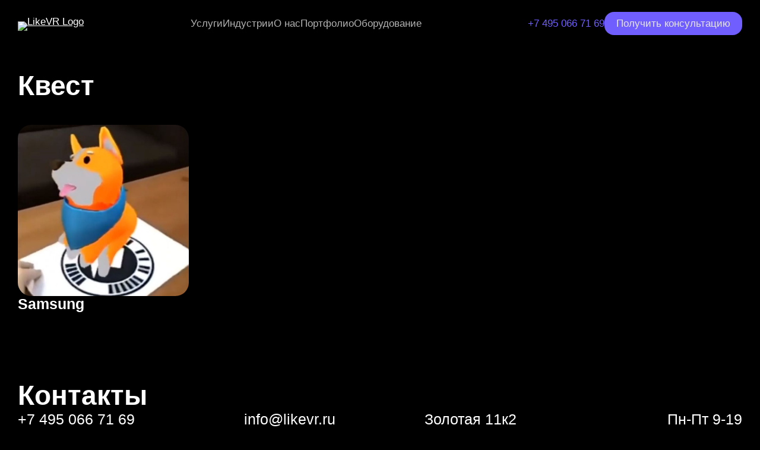

--- FILE ---
content_type: text/html; charset=UTF-8
request_url: https://likevr.ru/ar/primery/kvest/
body_size: 20049
content:
<!DOCTYPE html><html lang="ru"><head><meta charset="UTF-8"><meta name="msapplication-TileColor" content="#9f00a7"><meta name="viewport" content="width=device-width, initial-scale=1.0, maximum-scale=5.0"><link rel="apple-touch-icon" sizes="180x180" href="/apple-touch-icon.png"><link rel="icon" type="image/png" sizes="32x32" href="/favicon-32x32.png"><link rel="icon" type="image/png" sizes="16x16" href="/favicon-16x16.png"><link rel="manifest" href="/site.webmanifest"><link rel="mask-icon" href="/safari-pinned-tab.svg" color="#5bbad5"><link rel="preload" as="font" type="font/woff2" href="https://likevr.ru/wp-content/themes/likevr/build/fonts/o-0ZIpQlx3QUlC5A4PNr4C5OaxRsfNNlKbCePevtuXOm.woff2" crossorigin="anonymous"><link rel="preload" as="font" type="font/woff2" href="https://likevr.ru/wp-content/themes/likevr/build/fonts/o-0bIpQlx3QUlC5A4PNB6Ryti20_6n1iPHjc5ardu2ui.woff2" crossorigin="anonymous"><link rel="preload" as="font" type="font/woff2" href="https://likevr.ru/wp-content/themes/likevr/build/fonts/o-0bIpQlx3QUlC5A4PNB6Ryti20_6n1iPHjc5a7duw.woff2" crossorigin="anonymous"><meta name='robots' content='index, follow, max-image-preview:large, max-snippet:-1, max-video-preview:-1' /><title>Кейсы: AR-приложения для квеста - дополненная реальность LikeVR</title><meta name="description" content="Примеры использования технологии виртуальной реальности. AR-приложения для квеста. LikeVR с 2014 года на рынке, 200+ реализованных проектов, более 160 компаний используют наши решения." /><meta property="og:locale" content="ru_RU" /><meta property="og:type" content="article" /><meta property="og:title" content="Архивы Квест" /><meta property="og:description" content="Примеры использования технологии виртуальной реальности. AR-приложения для квеста. LikeVR с 2014 года на рынке, 200+ реализованных проектов, более 160 компаний используют наши решения." /><meta property="og:url" content="https:///ar-primery-category/kvest/" /><meta property="og:site_name" content="LikeVR" /><meta name="twitter:card" content="summary_large_image" /><style media="all">@font-face{font-family:swiper-icons;font-style:normal;font-weight:400;src:url("[data-uri]")}:root{--swiper-theme-color:#007aff}:host{display:block;margin-left:auto;margin-right:auto;position:relative;z-index:1}.swiper{display:block;list-style:none;margin-left:auto;margin-right:auto;overflow:hidden;padding:0;position:relative;z-index:1}.swiper-vertical>.swiper-wrapper{flex-direction:column}.swiper-wrapper{box-sizing:content-box;display:flex;height:100%;position:relative;transition-property:transform;transition-timing-function:var(--swiper-wrapper-transition-timing-function,initial);width:100%;z-index:1}.swiper-android .swiper-slide,.swiper-ios .swiper-slide,.swiper-wrapper{transform:translateZ(0)}.swiper-horizontal{touch-action:pan-y}.swiper-vertical{touch-action:pan-x}.swiper-slide{display:block;flex-shrink:0;height:100%;position:relative;transition-property:transform;width:100%}.swiper-slide-invisible-blank{visibility:hidden}.swiper-autoheight,.swiper-autoheight .swiper-slide{height:auto}.swiper-autoheight .swiper-wrapper{align-items:flex-start;transition-property:transform,height}.swiper-backface-hidden .swiper-slide{-webkit-backface-visibility:hidden;backface-visibility:hidden;transform:translateZ(0)}.swiper-3d.swiper-css-mode .swiper-wrapper{perspective:1200px}.swiper-3d .swiper-wrapper{transform-style:preserve-3d}.swiper-3d{perspective:1200px}.swiper-3d .swiper-cube-shadow,.swiper-3d .swiper-slide{transform-style:preserve-3d}.swiper-css-mode>.swiper-wrapper{overflow:auto;scrollbar-width:none;-ms-overflow-style:none}.swiper-css-mode>.swiper-wrapper::-webkit-scrollbar{display:none}.swiper-css-mode>.swiper-wrapper>.swiper-slide{scroll-snap-align:start start}.swiper-css-mode.swiper-horizontal>.swiper-wrapper{scroll-snap-type:x mandatory}.swiper-css-mode.swiper-vertical>.swiper-wrapper{scroll-snap-type:y mandatory}.swiper-css-mode.swiper-free-mode>.swiper-wrapper{scroll-snap-type:none}.swiper-css-mode.swiper-free-mode>.swiper-wrapper>.swiper-slide{scroll-snap-align:none}.swiper-css-mode.swiper-centered>.swiper-wrapper:before{content:"";flex-shrink:0;order:9999}.swiper-css-mode.swiper-centered>.swiper-wrapper>.swiper-slide{scroll-snap-align:center center;scroll-snap-stop:always}.swiper-css-mode.swiper-centered.swiper-horizontal>.swiper-wrapper>.swiper-slide:first-child{margin-inline-start:var(--swiper-centered-offset-before)}.swiper-css-mode.swiper-centered.swiper-horizontal>.swiper-wrapper:before{height:100%;min-height:1px;width:var(--swiper-centered-offset-after)}.swiper-css-mode.swiper-centered.swiper-vertical>.swiper-wrapper>.swiper-slide:first-child{margin-block-start:var(--swiper-centered-offset-before)}.swiper-css-mode.swiper-centered.swiper-vertical>.swiper-wrapper:before{height:var(--swiper-centered-offset-after);min-width:1px;width:100%}.swiper-3d .swiper-slide-shadow,.swiper-3d .swiper-slide-shadow-bottom,.swiper-3d .swiper-slide-shadow-left,.swiper-3d .swiper-slide-shadow-right,.swiper-3d .swiper-slide-shadow-top{height:100%;left:0;pointer-events:none;position:absolute;top:0;width:100%;z-index:10}.swiper-3d .swiper-slide-shadow{background:rgba(0,0,0,.15)}.swiper-3d .swiper-slide-shadow-left{background-image:linear-gradient(270deg,rgba(0,0,0,.5),transparent)}.swiper-3d .swiper-slide-shadow-right{background-image:linear-gradient(90deg,rgba(0,0,0,.5),transparent)}.swiper-3d .swiper-slide-shadow-top{background-image:linear-gradient(0deg,rgba(0,0,0,.5),transparent)}.swiper-3d .swiper-slide-shadow-bottom{background-image:linear-gradient(180deg,rgba(0,0,0,.5),transparent)}.swiper-lazy-preloader{border:4px solid var(--swiper-preloader-color,var(--swiper-theme-color));border-radius:50%;border-top:4px solid transparent;box-sizing:border-box;height:42px;left:50%;margin-left:-21px;margin-top:-21px;position:absolute;top:50%;transform-origin:50%;width:42px;z-index:10}.swiper-watch-progress .swiper-slide-visible .swiper-lazy-preloader,.swiper:not(.swiper-watch-progress) .swiper-lazy-preloader{animation:swiper-preloader-spin 1s linear infinite}.swiper-lazy-preloader-white{--swiper-preloader-color:#fff}.swiper-lazy-preloader-black{--swiper-preloader-color:#000}@keyframes swiper-preloader-spin{0%{transform:rotate(0deg)}to{transform:rotate(1turn)}}.swiper-virtual .swiper-slide{-webkit-backface-visibility:hidden;transform:translateZ(0)}.swiper-virtual.swiper-css-mode .swiper-wrapper:after{content:"";left:0;pointer-events:none;position:absolute;top:0}.swiper-virtual.swiper-css-mode.swiper-horizontal .swiper-wrapper:after{height:1px;width:var(--swiper-virtual-size)}.swiper-virtual.swiper-css-mode.swiper-vertical .swiper-wrapper:after{height:var(--swiper-virtual-size);width:1px}:root{--swiper-navigation-size:44px}.swiper-button-next,.swiper-button-prev{align-items:center;color:var(--swiper-navigation-color,var(--swiper-theme-color));cursor:pointer;display:flex;height:var(--swiper-navigation-size);justify-content:center;margin-top:calc(0px - var(--swiper-navigation-size)/2);position:absolute;top:var(--swiper-navigation-top-offset,50%);width:calc(var(--swiper-navigation-size)/44*27);z-index:10}.swiper-button-next.swiper-button-disabled,.swiper-button-prev.swiper-button-disabled{cursor:auto;opacity:.35;pointer-events:none}.swiper-button-next.swiper-button-hidden,.swiper-button-prev.swiper-button-hidden{cursor:auto;opacity:0;pointer-events:none}.swiper-navigation-disabled .swiper-button-next,.swiper-navigation-disabled .swiper-button-prev{display:none!important}.swiper-button-next svg,.swiper-button-prev svg{height:100%;object-fit:contain;transform-origin:center;width:100%}.swiper-rtl .swiper-button-next svg,.swiper-rtl .swiper-button-prev svg{transform:rotate(180deg)}.swiper-button-prev,.swiper-rtl .swiper-button-next{left:var(--swiper-navigation-sides-offset,10px);right:auto}.swiper-button-lock{display:none}.swiper-button-next:after,.swiper-button-prev:after{font-family:swiper-icons;font-size:var(--swiper-navigation-size);font-variant:normal;letter-spacing:0;line-height:1;text-transform:none!important}.swiper-button-prev:after,.swiper-rtl .swiper-button-next:after{content:"prev"}.swiper-button-next,.swiper-rtl .swiper-button-prev{left:auto;right:var(--swiper-navigation-sides-offset,10px)}.swiper-button-next:after,.swiper-rtl .swiper-button-prev:after{content:"next"}.swiper-pagination{position:absolute;text-align:center;transform:translateZ(0);transition:opacity .3s;z-index:10}.swiper-pagination.swiper-pagination-hidden{opacity:0}.swiper-pagination-disabled>.swiper-pagination,.swiper-pagination.swiper-pagination-disabled{display:none!important}.swiper-horizontal>.swiper-pagination-bullets,.swiper-pagination-bullets.swiper-pagination-horizontal,.swiper-pagination-custom,.swiper-pagination-fraction{bottom:var(--swiper-pagination-bottom,8px);left:0;top:var(--swiper-pagination-top,auto);width:100%}.swiper-pagination-bullets-dynamic{font-size:0;overflow:hidden}.swiper-pagination-bullets-dynamic .swiper-pagination-bullet{position:relative;transform:scale(.33)}.swiper-pagination-bullets-dynamic .swiper-pagination-bullet-active,.swiper-pagination-bullets-dynamic .swiper-pagination-bullet-active-main{transform:scale(1)}.swiper-pagination-bullets-dynamic .swiper-pagination-bullet-active-prev{transform:scale(.66)}.swiper-pagination-bullets-dynamic .swiper-pagination-bullet-active-prev-prev{transform:scale(.33)}.swiper-pagination-bullets-dynamic .swiper-pagination-bullet-active-next{transform:scale(.66)}.swiper-pagination-bullets-dynamic .swiper-pagination-bullet-active-next-next{transform:scale(.33)}.swiper-pagination-bullet{background:var(--swiper-pagination-bullet-inactive-color,#000);border-radius:var(--swiper-pagination-bullet-border-radius,50%);display:inline-block;height:var(--swiper-pagination-bullet-height,var(--swiper-pagination-bullet-size,8px));opacity:var(--swiper-pagination-bullet-inactive-opacity,.2);width:var(--swiper-pagination-bullet-width,var(--swiper-pagination-bullet-size,8px))}button.swiper-pagination-bullet{-webkit-appearance:none;appearance:none;border:none;box-shadow:none;margin:0;padding:0}.swiper-pagination-clickable .swiper-pagination-bullet{cursor:pointer}.swiper-pagination-bullet:only-child{display:none!important}.swiper-pagination-bullet-active{background:var(--swiper-pagination-color,var(--swiper-theme-color));opacity:var(--swiper-pagination-bullet-opacity,1)}.swiper-pagination-vertical.swiper-pagination-bullets,.swiper-vertical>.swiper-pagination-bullets{left:var(--swiper-pagination-left,auto);right:var(--swiper-pagination-right,8px);top:50%;transform:translate3d(0,-50%,0)}.swiper-pagination-vertical.swiper-pagination-bullets .swiper-pagination-bullet,.swiper-vertical>.swiper-pagination-bullets .swiper-pagination-bullet{display:block;margin:var(--swiper-pagination-bullet-vertical-gap,6px) 0}.swiper-pagination-vertical.swiper-pagination-bullets.swiper-pagination-bullets-dynamic,.swiper-vertical>.swiper-pagination-bullets.swiper-pagination-bullets-dynamic{top:50%;transform:translateY(-50%);width:8px}.swiper-pagination-vertical.swiper-pagination-bullets.swiper-pagination-bullets-dynamic .swiper-pagination-bullet,.swiper-vertical>.swiper-pagination-bullets.swiper-pagination-bullets-dynamic .swiper-pagination-bullet{display:inline-block;transition:transform .2s,top .2s}.swiper-horizontal>.swiper-pagination-bullets .swiper-pagination-bullet,.swiper-pagination-horizontal.swiper-pagination-bullets .swiper-pagination-bullet{margin:0 var(--swiper-pagination-bullet-horizontal-gap,4px)}.swiper-horizontal>.swiper-pagination-bullets.swiper-pagination-bullets-dynamic,.swiper-pagination-horizontal.swiper-pagination-bullets.swiper-pagination-bullets-dynamic{left:50%;transform:translateX(-50%);white-space:nowrap}.swiper-horizontal>.swiper-pagination-bullets.swiper-pagination-bullets-dynamic .swiper-pagination-bullet,.swiper-pagination-horizontal.swiper-pagination-bullets.swiper-pagination-bullets-dynamic .swiper-pagination-bullet{transition:transform .2s,left .2s}.swiper-horizontal.swiper-rtl>.swiper-pagination-bullets-dynamic .swiper-pagination-bullet{transition:transform .2s,right .2s}.swiper-pagination-fraction{color:var(--swiper-pagination-fraction-color,inherit)}.swiper-pagination-progressbar{background:var(--swiper-pagination-progressbar-bg-color,rgba(0,0,0,.25));position:absolute}.swiper-pagination-progressbar .swiper-pagination-progressbar-fill{background:var(--swiper-pagination-color,var(--swiper-theme-color));height:100%;left:0;position:absolute;top:0;transform:scale(0);transform-origin:left top;width:100%}.swiper-rtl .swiper-pagination-progressbar .swiper-pagination-progressbar-fill{transform-origin:right top}.swiper-horizontal>.swiper-pagination-progressbar,.swiper-pagination-progressbar.swiper-pagination-horizontal,.swiper-pagination-progressbar.swiper-pagination-vertical.swiper-pagination-progressbar-opposite,.swiper-vertical>.swiper-pagination-progressbar.swiper-pagination-progressbar-opposite{height:var(--swiper-pagination-progressbar-size,4px);left:0;top:0;width:100%}.swiper-horizontal>.swiper-pagination-progressbar.swiper-pagination-progressbar-opposite,.swiper-pagination-progressbar.swiper-pagination-horizontal.swiper-pagination-progressbar-opposite,.swiper-pagination-progressbar.swiper-pagination-vertical,.swiper-vertical>.swiper-pagination-progressbar{height:100%;left:0;top:0;width:var(--swiper-pagination-progressbar-size,4px)}.swiper-pagination-lock{display:none}.swiper-scrollbar{background:var(--swiper-scrollbar-bg-color,rgba(0,0,0,.1));border-radius:var(--swiper-scrollbar-border-radius,10px);position:relative;touch-action:none}.swiper-scrollbar-disabled>.swiper-scrollbar,.swiper-scrollbar.swiper-scrollbar-disabled{display:none!important}.swiper-horizontal>.swiper-scrollbar,.swiper-scrollbar.swiper-scrollbar-horizontal{bottom:var(--swiper-scrollbar-bottom,4px);height:var(--swiper-scrollbar-size,4px);left:var(--swiper-scrollbar-sides-offset,1%);position:absolute;top:var(--swiper-scrollbar-top,auto);width:calc(100% - var(--swiper-scrollbar-sides-offset, 1%)*2);z-index:50}.swiper-scrollbar.swiper-scrollbar-vertical,.swiper-vertical>.swiper-scrollbar{height:calc(100% - var(--swiper-scrollbar-sides-offset, 1%)*2);left:var(--swiper-scrollbar-left,auto);position:absolute;right:var(--swiper-scrollbar-right,4px);top:var(--swiper-scrollbar-sides-offset,1%);width:var(--swiper-scrollbar-size,4px);z-index:50}.swiper-scrollbar-drag{background:var(--swiper-scrollbar-drag-bg-color,rgba(0,0,0,.5));border-radius:var(--swiper-scrollbar-border-radius,10px);height:100%;left:0;position:relative;top:0;width:100%}.swiper-scrollbar-cursor-drag{cursor:move}.swiper-scrollbar-lock{display:none}.swiper-zoom-container{align-items:center;display:flex;height:100%;justify-content:center;text-align:center;width:100%}.swiper-zoom-container>canvas,.swiper-zoom-container>img,.swiper-zoom-container>svg{max-height:100%;max-width:100%;object-fit:contain}.swiper-slide-zoomed{cursor:move;touch-action:none}.swiper .swiper-notification{left:0;opacity:0;pointer-events:none;position:absolute;top:0;z-index:-1000}.swiper-free-mode>.swiper-wrapper{margin:0 auto;transition-timing-function:ease-out}.swiper-grid>.swiper-wrapper{flex-wrap:wrap}.swiper-grid-column>.swiper-wrapper{flex-direction:column;flex-wrap:wrap}.swiper-fade.swiper-free-mode .swiper-slide{transition-timing-function:ease-out}.swiper-fade .swiper-slide{pointer-events:none;transition-property:opacity}.swiper-fade .swiper-slide .swiper-slide{pointer-events:none}.swiper-fade .swiper-slide-active,.swiper-fade .swiper-slide-active .swiper-slide-active{pointer-events:auto}.swiper.swiper-cube{overflow:visible}.swiper-cube .swiper-slide{-webkit-backface-visibility:hidden;backface-visibility:hidden;height:100%;pointer-events:none;transform-origin:0 0;visibility:hidden;width:100%;z-index:1}.swiper-cube .swiper-slide .swiper-slide{pointer-events:none}.swiper-cube.swiper-rtl .swiper-slide{transform-origin:100% 0}.swiper-cube .swiper-slide-active,.swiper-cube .swiper-slide-active .swiper-slide-active{pointer-events:auto}.swiper-cube .swiper-slide-active,.swiper-cube .swiper-slide-next,.swiper-cube .swiper-slide-prev{pointer-events:auto;visibility:visible}.swiper-cube .swiper-cube-shadow{bottom:0;height:100%;left:0;opacity:.6;position:absolute;width:100%;z-index:0}.swiper-cube .swiper-cube-shadow:before{background:#000;bottom:0;content:"";filter:blur(50px);left:0;position:absolute;right:0;top:0}.swiper-cube .swiper-slide-next+.swiper-slide{pointer-events:auto;visibility:visible}.swiper-cube .swiper-slide-shadow-cube.swiper-slide-shadow-bottom,.swiper-cube .swiper-slide-shadow-cube.swiper-slide-shadow-left,.swiper-cube .swiper-slide-shadow-cube.swiper-slide-shadow-right,.swiper-cube .swiper-slide-shadow-cube.swiper-slide-shadow-top{-webkit-backface-visibility:hidden;backface-visibility:hidden;z-index:0}.swiper.swiper-flip{overflow:visible}.swiper-flip .swiper-slide{-webkit-backface-visibility:hidden;backface-visibility:hidden;pointer-events:none;z-index:1}.swiper-flip .swiper-slide .swiper-slide{pointer-events:none}.swiper-flip .swiper-slide-active,.swiper-flip .swiper-slide-active .swiper-slide-active{pointer-events:auto}.swiper-flip .swiper-slide-shadow-flip.swiper-slide-shadow-bottom,.swiper-flip .swiper-slide-shadow-flip.swiper-slide-shadow-left,.swiper-flip .swiper-slide-shadow-flip.swiper-slide-shadow-right,.swiper-flip .swiper-slide-shadow-flip.swiper-slide-shadow-top{-webkit-backface-visibility:hidden;backface-visibility:hidden;z-index:0}.swiper-creative .swiper-slide{-webkit-backface-visibility:hidden;backface-visibility:hidden;overflow:hidden;transition-property:transform,opacity,height}.swiper.swiper-cards{overflow:visible}.swiper-cards .swiper-slide{-webkit-backface-visibility:hidden;backface-visibility:hidden;overflow:hidden;transform-origin:center bottom}@font-face{font-display:swap;font-family:Noto Sans;font-stretch:100%;font-style:italic;font-weight:100 900;src:url(//likevr.ru/wp-content/themes/likevr/build/fonts/o-0ZIpQlx3QUlC5A4PNr4C5OaxRsfNNlKbCePevttHOmDyw.woff2) format("woff2");unicode-range:u+0460-052f,u+1c80-1c88,u+20b4,u+2de0-2dff,u+a640-a69f,u+fe2e-fe2f;cross-origin:anonymous}@font-face{font-display:swap;font-family:Noto Sans;font-stretch:100%;font-style:italic;font-weight:100 900;src:url(//likevr.ru/wp-content/themes/likevr/build/fonts/o-0ZIpQlx3QUlC5A4PNr4C5OaxRsfNNlKbCePevtvXOmDyw.woff2) format("woff2");unicode-range:u+0301,u+0400-045f,u+0490-0491,u+04b0-04b1,u+2116;cross-origin:anonymous}@font-face{font-display:swap;font-family:Noto Sans;font-stretch:100%;font-style:italic;font-weight:100 900;src:url(//likevr.ru/wp-content/themes/likevr/build/fonts/o-0ZIpQlx3QUlC5A4PNr4C5OaxRsfNNlKbCePevtuHOmDyw.woff2) format("woff2");unicode-range:u+0900-097f,u+1cd0-1cf9,u+200c-200d,u+20a8,u+20b9,u+20f0,u+25cc,u+a830-a839,u+a8e0-a8ff,u+11b00-11b09;cross-origin:anonymous}@font-face{font-display:swap;font-family:Noto Sans;font-stretch:100%;font-style:italic;font-weight:100 900;src:url(//likevr.ru/wp-content/themes/likevr/build/fonts/o-0ZIpQlx3QUlC5A4PNr4C5OaxRsfNNlKbCePevttXOmDyw.woff2) format("woff2");unicode-range:u+1f??;cross-origin:anonymous}@font-face{font-display:swap;font-family:Noto Sans;font-stretch:100%;font-style:italic;font-weight:100 900;src:url(//likevr.ru/wp-content/themes/likevr/build/fonts/o-0ZIpQlx3QUlC5A4PNr4C5OaxRsfNNlKbCePevtunOmDyw.woff2) format("woff2");unicode-range:u+0370-0377,u+037a-037f,u+0384-038a,u+038c,u+038e-03a1,u+03a3-03ff;cross-origin:anonymous}@font-face{font-display:swap;font-family:Noto Sans;font-stretch:100%;font-style:italic;font-weight:100 900;src:url(//likevr.ru/wp-content/themes/likevr/build/fonts/o-0ZIpQlx3QUlC5A4PNr4C5OaxRsfNNlKbCePevttnOmDyw.woff2) format("woff2");unicode-range:u+0102-0103,u+0110-0111,u+0128-0129,u+0168-0169,u+01a0-01a1,u+01af-01b0,u+0300-0301,u+0303-0304,u+0308-0309,u+0323,u+0329,u+1ea0-1ef9,u+20ab;cross-origin:anonymous}@font-face{font-display:swap;font-family:Noto Sans;font-stretch:100%;font-style:italic;font-weight:100 900;src:url(//likevr.ru/wp-content/themes/likevr/build/fonts/o-0ZIpQlx3QUlC5A4PNr4C5OaxRsfNNlKbCePevtt3OmDyw.woff2) format("woff2");unicode-range:u+0100-02af,u+0304,u+0308,u+0329,u+1e00-1e9f,u+1ef2-1eff,u+2020,u+20a0-20ab,u+20ad-20c0,u+2113,u+2c60-2c7f,u+a720-a7ff;cross-origin:anonymous}@font-face{font-display:swap;font-family:Noto Sans;font-stretch:100%;font-style:italic;font-weight:100 900;src:url(//likevr.ru/wp-content/themes/likevr/build/fonts/o-0ZIpQlx3QUlC5A4PNr4C5OaxRsfNNlKbCePevtuXOm.woff2) format("woff2");unicode-range:u+00??,u+0131,u+0152-0153,u+02bb-02bc,u+02c6,u+02da,u+02dc,u+0304,u+0308,u+0329,u+2000-206f,u+2074,u+20ac,u+2122,u+2191,u+2193,u+2212,u+2215,u+feff,u+fffd;cross-origin:anonymous}@font-face{font-display:swap;font-family:Noto Sans;font-stretch:100%;font-style:normal;font-weight:100 900;src:url(//likevr.ru/wp-content/themes/likevr/build/fonts/o-0bIpQlx3QUlC5A4PNB6Ryti20_6n1iPHjc5aPdu2ui.woff2) format("woff2");unicode-range:u+0460-052f,u+1c80-1c88,u+20b4,u+2de0-2dff,u+a640-a69f,u+fe2e-fe2f;cross-origin:anonymous}@font-face{font-display:swap;font-family:Noto Sans;font-stretch:100%;font-style:normal;font-weight:100 900;src:url(//likevr.ru/wp-content/themes/likevr/build/fonts/o-0bIpQlx3QUlC5A4PNB6Ryti20_6n1iPHjc5ardu2ui.woff2) format("woff2");unicode-range:u+0301,u+0400-045f,u+0490-0491,u+04b0-04b1,u+2116;cross-origin:anonymous}@font-face{font-display:swap;font-family:Noto Sans;font-stretch:100%;font-style:normal;font-weight:100 900;src:url(//likevr.ru/wp-content/themes/likevr/build/fonts/o-0bIpQlx3QUlC5A4PNB6Ryti20_6n1iPHjc5a_du2ui.woff2) format("woff2");unicode-range:u+0900-097f,u+1cd0-1cf9,u+200c-200d,u+20a8,u+20b9,u+20f0,u+25cc,u+a830-a839,u+a8e0-a8ff,u+11b00-11b09;cross-origin:anonymous}@font-face{font-display:swap;font-family:Noto Sans;font-stretch:100%;font-style:normal;font-weight:100 900;src:url(//likevr.ru/wp-content/themes/likevr/build/fonts/o-0bIpQlx3QUlC5A4PNB6Ryti20_6n1iPHjc5aLdu2ui.woff2) format("woff2");unicode-range:u+1f??;cross-origin:anonymous}@font-face{font-display:swap;font-family:Noto Sans;font-stretch:100%;font-style:normal;font-weight:100 900;src:url(//likevr.ru/wp-content/themes/likevr/build/fonts/o-0bIpQlx3QUlC5A4PNB6Ryti20_6n1iPHjc5a3du2ui.woff2) format("woff2");unicode-range:u+0370-0377,u+037a-037f,u+0384-038a,u+038c,u+038e-03a1,u+03a3-03ff;cross-origin:anonymous}@font-face{font-display:swap;font-family:Noto Sans;font-stretch:100%;font-style:normal;font-weight:100 900;src:url(//likevr.ru/wp-content/themes/likevr/build/fonts/o-0bIpQlx3QUlC5A4PNB6Ryti20_6n1iPHjc5aHdu2ui.woff2) format("woff2");unicode-range:u+0102-0103,u+0110-0111,u+0128-0129,u+0168-0169,u+01a0-01a1,u+01af-01b0,u+0300-0301,u+0303-0304,u+0308-0309,u+0323,u+0329,u+1ea0-1ef9,u+20ab;cross-origin:anonymous}@font-face{font-display:swap;font-family:Noto Sans;font-stretch:100%;font-style:normal;font-weight:100 900;src:url(//likevr.ru/wp-content/themes/likevr/build/fonts/o-0bIpQlx3QUlC5A4PNB6Ryti20_6n1iPHjc5aDdu2ui.woff2) format("woff2");unicode-range:u+0100-02af,u+0304,u+0308,u+0329,u+1e00-1e9f,u+1ef2-1eff,u+2020,u+20a0-20ab,u+20ad-20c0,u+2113,u+2c60-2c7f,u+a720-a7ff;cross-origin:anonymous}@font-face{font-display:swap;font-family:Noto Sans;font-stretch:100%;font-style:normal;font-weight:100 900;src:url(//likevr.ru/wp-content/themes/likevr/build/fonts/o-0bIpQlx3QUlC5A4PNB6Ryti20_6n1iPHjc5a7duw.woff2) format("woff2");unicode-range:u+00??,u+0131,u+0152-0153,u+02bb-02bc,u+02c6,u+02da,u+02dc,u+0304,u+0308,u+0329,u+2000-206f,u+2074,u+20ac,u+2122,u+2191,u+2193,u+2212,u+2215,u+feff,u+fffd;cross-origin:anonymous}:root{--color-black:#000;--button-text:#e6e6e6;--darkbg-text:#fff;--color-text:#fff;--primary-color:#111;--primary-color-light:#161616;--secondary-color:#221650;--color-white:#fff;--color-715EFF:#715eff;--color-E6E6E6:#e6e6e6;--text-size-62px:2.8rem;--text-size-36px:1.5rem;--border-radius:40px;--gap-size:40px;--space-between-section:150px 0}input[type=range]{-webkit-appearance:none;appearance:none;background:hsla(0,0%,100%,.05);border-radius:100px;cursor:pointer;height:8px;outline:none;width:100%}input[type=range]::-webkit-slider-thumb{appearance:none;border-radius:100px}input[type=range]::-moz-range-thumb{background:hsla(0,0%,100%,.15);border-radius:50%;cursor:pointer;height:20px;width:20px}input[type=range]::-webkit-slider-runnable-track{background:hsla(0,0%,100%,.05);border-radius:100px;height:8px}input[type=range]::-webkit-slider-thumb{-webkit-appearance:none;background:hsla(0,0%,100%,.15);border-radius:50%;cursor:pointer;height:20px;margin-top:-6px;width:20px}input[type=range]:focus{outline:none}::-webkit-scrollbar{height:8px;width:8px}::-webkit-scrollbar-track{background:hsla(0,0%,100%,.05);border-radius:100px}::-webkit-scrollbar-thumb{background:hsla(0,0%,100%,.15);border-radius:100px}::-webkit-scrollbar-thumb:hover{background:hsla(0,0%,100%,.25)}*{border-collapse:collapse;box-sizing:border-box;font-family:Noto Sans,sans-serif}a,img{-webkit-user-drag:none;-moz-user-drag:none;user-drag:none}.fa-times{opacity:0;transform:scale(0);transition:all .3s ease}body,html{margin:0;text-rendering:optimizeLegibility;-webkit-font-smoothing:antialiased}html{font-size:22px}body{color:var(--color-white);font-family:Noto Sans,sans-serif}body.bg-dark{background-color:var(--color-black)}.container{margin:auto;padding:0 40px;width:1920px}@media(max-width:1937px){.container{width:100%}}@media(max-width:1613px){.container{margin:auto;padding:0 30px}}@media(max-width:1277px){.container{margin:auto;padding:0 30px}}@media(max-width:835px){.container{margin:auto;padding:0 15px}}h2{font-size:var(--text-size-62px)}a{color:var(--color-white);cursor:pointer;transition:.2s}a:hover{color:var(--color-715EFF)}.common-btn{background-color:var(--color-715EFF);border:0;border-radius:16px;color:var(--button-text);font-weight:500;padding:10px 20px;text-decoration:none}@media(max-width:1277px){.common-btn{border-radius:var(--border-radius);padding:4px 8px}}.common-btn--dark{background-color:var(--secondary-color);color:var(--button-text)}.common-btn--dark:hover{background-color:var(--color-715EFF)!important;color:var(--button-text)}.common-btn--black{background-color:var(--color-black);color:var(--color-white)}.common-btn--black:hover{background-color:var(--color-white)!important;color:var(--color-black)!important}.common-btn--wide{align-items:center;display:flex;justify-content:center}.common-btn--bigger{font-size:1.2rem;padding:15px 25px}.common-btn:hover{background-color:var(--secondary-color);color:var(--button-text)}.header{-webkit-touch-callout:none;align-items:center;background-color:var(--color-black);display:flex;justify-content:space-between;padding:20px 0;position:sticky;top:0;-webkit-user-select:none;-khtml-user-select:none;-moz-user-select:none;-ms-user-select:none;user-select:none;z-index:999}@media(max-width:835px){.header{align-items:start;justify-content:start;overflow-x:hidden;overflow-y:scroll;padding:0}}.header--opened{height:100vh;padding-bottom:100px}.header--opened .header__contact,.header--opened .header__navigation{display:flex}.header--opened .header__animated{transform:rotate(90deg)}.header .container{align-items:center;display:flex;justify-content:space-between}@media(max-width:835px){.header .container{align-items:start;flex-direction:column;gap:var(--gap-size);justify-content:start;margin:0}}.header__menu{align-items:center;display:flex;flex-direction:row;gap:var(--gap-size);justify-content:center;order:0}.header__animated{transition:.3s}.header__bars{color:var(--color-white);color:#616161;display:none;font-size:var(--text-size-36px);font-size:2rem;width:35px}@media(max-width:835px){.header__bars{display:flex}}.header__logo{display:block}@media(max-width:835px){.header__logo{padding:8px 0}}.header__logo img{height:100%;line-height:0;max-height:50px;width:auto}@media(max-width:835px){.header__logo img{margin-top:5px;max-height:25px}}.header__navigation{display:flex;flex-direction:row;height:100%}@media(max-width:835px){.header__navigation{display:none;flex-direction:column;font-size:1.6rem;order:2;width:100%}}.header__navigation #menu-verhnee-menju,.header__navigation ul.header__list,.header__navigation ul.menu{display:flex;gap:var(--gap-size);height:100%;list-style:none;margin:0;padding:0}@media(max-width:1277px){.header__navigation #menu-verhnee-menju,.header__navigation ul.header__list,.header__navigation ul.menu{gap:12px}}@media(max-width:835px){.header__navigation #menu-verhnee-menju,.header__navigation ul.header__list,.header__navigation ul.menu{flex-direction:column;gap:12px}}.header__navigation #menu-verhnee-menju li.menu-item a:first-child,.header__navigation ul.header__list li.menu-item a:first-child,.header__navigation ul.menu li.menu-item a:first-child{color:var(--color-white);opacity:.7;text-decoration:none}.header__navigation #menu-verhnee-menju li.menu-item a:first-child:hover,.header__navigation ul.header__list li.menu-item a:first-child:hover,.header__navigation ul.menu li.menu-item a:first-child:hover{color:var(--color-white);opacity:1}.header__navigation #menu-verhnee-menju li.menu-item-has-children a:first-child,.header__navigation ul.header__list li.menu-item-has-children a:first-child,.header__navigation ul.menu li.menu-item-has-children a:first-child{padding:10px 0;text-decoration:none}.header__navigation #menu-verhnee-menju li.menu-item-has-children a:first-child .header__icon--down,.header__navigation ul.header__list li.menu-item-has-children a:first-child .header__icon--down,.header__navigation ul.menu li.menu-item-has-children a:first-child .header__icon--down{display:inline}.header__navigation #menu-verhnee-menju li.menu-item-has-children a:first-child .header__icon--up,.header__navigation ul.header__list li.menu-item-has-children a:first-child .header__icon--up,.header__navigation ul.menu li.menu-item-has-children a:first-child .header__icon--up{display:none}.header__navigation #menu-verhnee-menju li.header__item,.header__navigation #menu-verhnee-menju li.menu-item-has-children,.header__navigation ul.header__list li.header__item,.header__navigation ul.header__list li.menu-item-has-children,.header__navigation ul.menu li.header__item,.header__navigation ul.menu li.menu-item-has-children{position:relative}@media(min-width:835px){.header__navigation #menu-verhnee-menju li.header__item:hover .sub-menu,.header__navigation #menu-verhnee-menju li.menu-item-has-children:hover .sub-menu,.header__navigation ul.header__list li.header__item:hover .sub-menu,.header__navigation ul.header__list li.menu-item-has-children:hover .sub-menu,.header__navigation ul.menu li.header__item:hover .sub-menu,.header__navigation ul.menu li.menu-item-has-children:hover .sub-menu{display:flex}.header__navigation #menu-verhnee-menju li.header__item a,.header__navigation #menu-verhnee-menju li.menu-item-has-children a,.header__navigation ul.header__list li.header__item a,.header__navigation ul.header__list li.menu-item-has-children a,.header__navigation ul.menu li.header__item a,.header__navigation ul.menu li.menu-item-has-children a{color:var(--color-white)}}.header__navigation #menu-verhnee-menju li.header__item--opened .sub-menu,.header__navigation #menu-verhnee-menju li.menu-item-has-children--opened .sub-menu,.header__navigation ul.header__list li.header__item--opened .sub-menu,.header__navigation ul.header__list li.menu-item-has-children--opened .sub-menu,.header__navigation ul.menu li.header__item--opened .sub-menu,.header__navigation ul.menu li.menu-item-has-children--opened .sub-menu{display:flex!important}.header__navigation #menu-verhnee-menju li.header__item .sub-menu,.header__navigation #menu-verhnee-menju li.menu-item-has-children .sub-menu,.header__navigation ul.header__list li.header__item .sub-menu,.header__navigation ul.header__list li.menu-item-has-children .sub-menu,.header__navigation ul.menu li.header__item .sub-menu,.header__navigation ul.menu li.menu-item-has-children .sub-menu{background-color:var(--primary-color);border-radius:var(--border-radius);display:flex;display:none;flex-direction:column;gap:20px;left:0;left:50%;list-style:none;margin-top:10px;min-width:350px;padding:30px;position:absolute;transform:translateX(-50%);z-index:20}@media(max-width:835px){.header__navigation #menu-verhnee-menju li.header__item .sub-menu,.header__navigation #menu-verhnee-menju li.menu-item-has-children .sub-menu,.header__navigation ul.header__list li.header__item .sub-menu,.header__navigation ul.header__list li.menu-item-has-children .sub-menu,.header__navigation ul.menu li.header__item .sub-menu,.header__navigation ul.menu li.menu-item-has-children .sub-menu{background-color:transparent;left:0;min-width:auto;padding:15px 0;position:static;top:0;transform:translateX(0)}}.header__navigation #menu-verhnee-menju li.header__item .sub-menu a,.header__navigation #menu-verhnee-menju li.menu-item-has-children .sub-menu a,.header__navigation ul.header__list li.header__item .sub-menu a,.header__navigation ul.header__list li.menu-item-has-children .sub-menu a,.header__navigation ul.menu li.header__item .sub-menu a,.header__navigation ul.menu li.menu-item-has-children .sub-menu a{display:flex;flex-direction:row;font-size:.8rem;opacity:.5;padding:0;text-decoration:none;width:100%}.header__navigation #menu-verhnee-menju li.header__item .sub-menu a:hover,.header__navigation #menu-verhnee-menju li.menu-item-has-children .sub-menu a:hover,.header__navigation ul.header__list li.header__item .sub-menu a:hover,.header__navigation ul.header__list li.menu-item-has-children .sub-menu a:hover,.header__navigation ul.menu li.header__item .sub-menu a:hover,.header__navigation ul.menu li.menu-item-has-children .sub-menu a:hover{opacity:1}@media(max-width:835px){.header__navigation #menu-verhnee-menju li.header__item .sub-menu a,.header__navigation #menu-verhnee-menju li.menu-item-has-children .sub-menu a,.header__navigation ul.header__list li.header__item .sub-menu a,.header__navigation ul.header__list li.menu-item-has-children .sub-menu a,.header__navigation ul.menu li.header__item .sub-menu a,.header__navigation ul.menu li.menu-item-has-children .sub-menu a{display:block;font-size:1rem;width:auto}}.header__navigation #menu-verhnee-menju li.menu-item.header__item--opened>:first-child,.header__navigation ul.header__list li.menu-item.header__item--opened>:first-child,.header__navigation ul.menu li.menu-item.header__item--opened>:first-child{opacity:1}.header__navigation #menu-verhnee-menju li.menu-item.header__item--opened .header__icon--down,.header__navigation ul.header__list li.menu-item.header__item--opened .header__icon--down,.header__navigation ul.menu li.menu-item.header__item--opened .header__icon--down{display:none!important}.header__navigation #menu-verhnee-menju li.menu-item.header__item--opened .header__icon--up,.header__navigation ul.header__list li.menu-item.header__item--opened .header__icon--up,.header__navigation ul.menu li.menu-item.header__item--opened .header__icon--up{display:inline!important}@media(min-width:835px){.header__navigation #menu-verhnee-menju li.menu-item:hover>:first-child,.header__navigation ul.header__list li.menu-item:hover>:first-child,.header__navigation ul.menu li.menu-item:hover>:first-child{opacity:1}.header__navigation #menu-verhnee-menju li.menu-item:hover .header__icon--down,.header__navigation ul.header__list li.menu-item:hover .header__icon--down,.header__navigation ul.menu li.menu-item:hover .header__icon--down{display:none!important}.header__navigation #menu-verhnee-menju li.menu-item:hover .header__icon--up,.header__navigation ul.header__list li.menu-item:hover .header__icon--up,.header__navigation ul.menu li.menu-item:hover .header__icon--up{display:inline!important}}.header__contact{align-items:center;display:flex;gap:var(--gap-size)}@media(max-width:1277px){.header__contact{gap:12px}}@media(max-width:835px){.header__contact{align-items:center;display:none;flex-direction:row;gap:12px;justify-content:space-between;width:100%}}@media(max-width:400px){.header__contact{align-items:baseline;flex-direction:column}}.header__contact .header__phone{color:var(--color-715EFF);text-decoration:none}.header__contact .header__phone:hover{color:var(--color-white)}@media(max-width:835px){.header__contact .header__phone{order:2}}.hero{-webkit-touch-callout:none;border-radius:calc(var(--border-radius)*1.2);color:var(--darkbg-text);display:flex;height:800px;overflow:hidden;position:relative;-webkit-user-select:none;-khtml-user-select:none;-moz-user-select:none;-ms-user-select:none;user-select:none}.hero iframe{display:block;height:100%!important;width:100%!important}.hero--iframe{background:var(--primary-color);padding:15px;width:100%}.hero--iframe iframe{border-radius:var(--border-radius)}@media(max-width:1613px){.hero{height:600px}}@media(max-width:1277px){.hero{height:320px}}.hero__image{background-repeat:no-repeat;background-size:cover;border-radius:calc(var(--border-radius)*1.5);height:100%;overflow:hidden;position:absolute;width:100%;z-index:1}@media(max-width:835px){.hero__image{background-position:50%}.hero__image img{object-position:center center}}.hero__image img{display:block;height:100%;object-fit:cover;object-position:center;width:100%}.hero__text{background:linear-gradient(0deg,rgba(0,0,0,.5) 70%,transparent);bottom:0;left:0;padding:40px;position:absolute;width:100%;z-index:3}@media(max-width:835px){.hero__text{bottom:0;left:0;padding:25px;text-align:left;width:100%}}.hero__text .hero__title{font-size:var(--text-size-62px);line-height:3rem;margin:0;max-width:50%}@media(max-width:1613px){.hero__text .hero__title{max-width:500px}}@media(max-width:1277px){.hero__text .hero__title{max-width:400px}}@media(max-width:835px){.hero__text .hero__title{font-size:2rem;max-width:100%}}.hero__video{display:flex;left:0;position:absolute;top:0;width:100%;z-index:2}.hero__video video{height:auto;width:100%}.info{-webkit-touch-callout:none;color:var(--color-E6E6E6);display:flex;gap:var(--gap-size);justify-content:space-around;margin:40px 0;min-height:199px;-webkit-user-select:none;-khtml-user-select:none;-moz-user-select:none;-ms-user-select:none;user-select:none}@media(max-width:1277px){.info{gap:16px;min-height:80px}}@media(max-width:835px){.info{flex-direction:column}}.info__block{align-items:center;background-color:var(--primary-color);border:1px solid transparent;border-radius:var(--border-radius);display:flex;flex-direction:column;justify-content:center;letter-spacing:1px;padding:40px;text-align:left;transition:.2s;width:100%}.info__block:hover{border:1px solid var(--color-white)}@media(max-width:1613px){.info__block{padding:30px}}@media(max-width:1277px){.info__block{border-radius:var(--border-radius);padding:16px}}.info__title{font-size:var(--text-size-62px);margin:0 0 .2rem;width:100%}.info__description{margin:5px 0 0;width:100%}.popular-service{-webkit-touch-callout:none;margin:var(--space-between-section);-webkit-user-select:none;-khtml-user-select:none;-moz-user-select:none;-ms-user-select:none;user-select:none}.popular-service__title{font-size:var(--text-size-62px)}.popular-service a,.popular-service a:hover{color:var(--color-white)}.popular-service__grid{display:flex;flex-direction:row;flex-wrap:wrap;gap:var(--gap-size);margin:var(--gap-size) 0;margin-bottom:calc(var(--gap-size)*2.5)}@media(max-width:1277px){.popular-service__grid{margin:16px 0}}.popular-service .pinkman{color:#ff41ff}.popular-service__item{background-color:var(--primary-color);border-radius:var(--border-radius);flex-grow:1;min-height:380px;position:relative;width:20%}@media(max-width:1613px){.popular-service__item{min-height:285px}}@media(max-width:1277px){.popular-service__item{border-radius:var(--border-radius);margin:10px;min-height:180px}}@media(max-width:835px){.popular-service__item{width:100%}}.popular-service__item:hover .service__description{opacity:1}@media(max-width:1277px){.popular-service__item:hover .service__description{border-radius:var(--border-radius);padding:10px}}.popular-service__item:hover .service__title{display:none}.popular-service__item .service__title{bottom:1rem;left:var(--gap-size);max-width:200px;position:absolute;z-index:3}@media(max-width:1277px){.popular-service__item .service__title{bottom:10px;left:10px}}.popular-service__item .service__description{backdrop-filter:blur(10px);-webkit-backdrop-filter:blur(10px);background-color:rgba(24,19,63,.55);border-radius:var(--border-radius);height:100%;left:0;opacity:0;padding:var(--gap-size);position:absolute;top:0;transition:.2s;z-index:1}@media(max-width:1277px){.popular-service__item .service__description{border-radius:var(--border-radius);padding:10px}}.popular-service__item .service__image{background-position:50%;background-repeat:no-repeat;background-size:50%;height:100%;left:0;position:absolute;top:0;width:100%;z-index:0}.popular-service__item .service__image--augmented-reality{background-image:url(//likevr.ru/wp-content/themes/likevr/build/assets/images/popular-service-ar-2.png)}.popular-service__item .service__image--virtual-reality{background-image:url(//likevr.ru/wp-content/themes/likevr/build/assets/images/popular-service-headset.png);background-size:80%;left:0;top:-35px}@media(max-width:1277px){.popular-service__item .service__image--virtual-reality{background-image:url(//likevr.ru/wp-content/themes/likevr/build/assets/images/popular-service-headset.png);background-size:70%;left:0}}.popular-service__item .service__image--interactive{background-image:url(//likevr.ru/wp-content/themes/likevr/build/assets/images/popular-interaktiv-service.png)}.popular-service__item .service__image--ai-ml{background-image:url(//likevr.ru/wp-content/themes/likevr/build/assets/images/popular-ai-service.png)}.popular-service__item .service__image--metaverse{background-image:url(//likevr.ru/wp-content/themes/likevr/build/assets/images/popular-meta-service.png)}.popular-service__item .service__image--video-production{background-image:url(//likevr.ru/wp-content/themes/likevr/build/assets/images/popular-computer-graphics-service.png)}.popular-service__item .service__image--web{background-image:url(//likevr.ru/wp-content/themes/likevr/build/assets/images/popular-web-service.png)}.popular-service__item .service__image--mobile{background-image:url(//likevr.ru/wp-content/themes/likevr/build/assets/images/popular-mobile-service.png)}.popular-service__item .service__image--graphics{background-image:url(//likevr.ru/wp-content/themes/likevr/build/assets/images/popular-service-graphics.png);left:0;top:-25%}.popular-service__item .service__image--games{background-image:url(//likevr.ru/wp-content/themes/likevr/build/assets/images/popular-service-games.png);background-position:0;left:0;top:0}@media(max-width:1277px){.popular-service__item .service__image--games{background-position:50%}}@media(max-width:835px){.popular-service--small,.popular-service--video-production{width:100%}}.popular-service__footer{align-items:center;display:flex;flex-direction:column;justify-content:center;text-align:center}.gallery-service{-webkit-touch-callout:none;margin:var(--space-between-section);-webkit-user-select:none;-khtml-user-select:none;-moz-user-select:none;-ms-user-select:none;user-select:none}.gallery-service .swiper{position:relative}.gallery-service__title{font-size:var(--text-size-62px)}.gallery-service__next,.gallery-service__prev{backdrop-filter:blur(10px);-webkit-backdrop-filter:blur(10px);background-color:hsla(0,0%,100%,.1);border:none;border-radius:15px;cursor:pointer;margin-top:-30px;padding:20px 15px;position:absolute;top:50%;transform:translateY(-50%);z-index:10}.gallery-service__prev{left:0}.gallery-service__next{right:0}.gallery-service a,.gallery-service a:hover{color:var(--color-white)}.gallery-service__grid{display:flex;flex-direction:row;flex-wrap:wrap;gap:var(--gap-size);margin:var(--gap-size) 0;margin-bottom:calc(var(--gap-size)*2.5)}@media(max-width:1277px){.gallery-service__grid{margin:16px 0}}.gallery-service .pinkman{color:#ff41ff}.gallery-service__item{background-color:var(--primary-color);border-radius:var(--border-radius);flex-grow:1;min-height:380px;overflow:hidden;position:relative;width:20%}.gallery-service__item img{height:100%;object-fit:cover;transition:transform .4s ease;width:100%}.gallery-service__item img:hover{transform:scale(1.1)}@media(max-width:1613px){.gallery-service__item{min-height:285px}}@media(max-width:1277px){.gallery-service__item{border-radius:var(--border-radius);margin:10px;min-height:180px}}@media(max-width:835px){.gallery-service__item{width:100%}}.gallery-service__item:hover .gallery__description{opacity:1}@media(max-width:1277px){.gallery-service__item:hover .gallery__description{border-radius:var(--border-radius);padding:10px}}.gallery-service__item:hover .gallery__title{display:none}.gallery-service__item .gallery__title{bottom:1rem;left:var(--gap-size);max-width:200px;position:absolute;z-index:3}@media(max-width:1277px){.gallery-service__item .gallery__title{bottom:10px;left:10px}}.gallery-service__item .gallery__description{backdrop-filter:blur(10px);-webkit-backdrop-filter:blur(10px);background-color:rgba(24,19,63,.55);border-radius:var(--border-radius);height:100%;left:0;opacity:0;padding:var(--gap-size);position:absolute;top:0;transition:.2s;z-index:1}@media(max-width:1277px){.gallery-service__item .gallery__description{border-radius:var(--border-radius);padding:10px}}.gallery-service__item .gallery__image{background-position:50%;background-repeat:no-repeat;background-size:50%;height:100%;left:0;position:absolute;top:0;width:100%;z-index:0}@media(max-width:835px){.gallery-service--small,.gallery-service--video-production{width:100%}}.gallery-service__footer{align-items:center;display:flex;flex-direction:column;justify-content:center;text-align:center}.popular-service__item--filled .service__image{background-position:50%;background-repeat:no-repeat;background-size:cover!important;border-radius:var(--border-radius);overflow:hidden}.popular-service__item--filled:hover .service__description{opacity:1}.popular-service__item--filled .service__description{font-size:.7rem;line-height:1.4;max-height:100%;overflow-y:auto;padding:16px}.popular-service__item--filled .service__description p{display:-webkit-box;-webkit-line-clamp:4;-webkit-box-orient:vertical}.popular-service__item--filled .service__image{height:100%;left:0;position:absolute;top:0;width:100%;z-index:0}.popular-service__item--filled{overflow:hidden}.section__description{display:flex;margin:40px 0}.clients{-webkit-touch-callout:none;margin:var(--space-between-section);-webkit-user-select:none;-khtml-user-select:none;-moz-user-select:none;-ms-user-select:none;user-select:none}.clients__title{font-size:var(--text-size-62px)}.clients__slide{align-items:center;background-color:var(--primary-color);border:1px solid transparent;border-radius:var(--border-radius);display:flex;height:100%;justify-content:center;justify-self:center;padding:30px 0;transition:.2s;width:100%}.clients__slide:hover{border:1px solid var(--color-white)}@media(max-width:1277px){.clients__slide{padding:12px 0}}.clients__slide img{height:72px;width:auto}@media(max-width:1613px){.clients__slide img{height:54px;width:auto}}@media(max-width:1277px){.clients__slide img{height:40px;width:auto}}.clients__next,.clients__prev{backdrop-filter:blur(10px);-webkit-backdrop-filter:blur(10px);background-color:hsla(0,0%,100%,.1);border:none;border-radius:15px;cursor:pointer;display:block;padding:20px 15px;position:absolute;top:50%;transform:translateY(-50%);z-index:10}.clients__next:hover,.clients__prev:hover{background-color:hsla(0,0%,100%,.25)}.clients__prev{left:10px}.clients__next{right:10px}.cases{-webkit-touch-callout:none;margin:var(--space-between-section);-webkit-user-select:none;-khtml-user-select:none;-moz-user-select:none;-ms-user-select:none;user-select:none}.cases__title{font-size:var(--text-size-62px)}.cases__separate{align-items:center;display:flex;flex-direction:row;justify-content:space-between}.cases__separate a{text-decoration:none}@media(max-width:835px){.cases__separate{align-items:start;flex-direction:column;gap:var(--gap-size)}}.cases__menu{color:var(--color-white);display:flex;justify-content:space-between}@media(max-width:835px){.cases__menu{flex-direction:column;gap:var(--gap-size);justify-content:start}}.cases__menu a{color:var(--color-white);text-decoration:none}.cases__menu a:hover{color:var(--color-715EFF)}.cases__menu-list{display:flex;flex-wrap:wrap;gap:var(--gap-size);list-style:none;margin:0;padding:0}@media(max-width:835px){.cases__menu-list{order:1}}.cases__menu-list li{border-bottom:1px solid transparent}.cases__menu-list li:hover{border-bottom:1px solid var(--color-white);cursor:pointer}.cases__menu-all{display:flex;flex-direction:row;gap:5px;justify-content:center}@media(max-width:835px){.cases__menu-all{justify-content:start;order:-1}}.cases__box{display:flex;flex-direction:row;gap:var(--gap-size);margin-top:38px}@media(max-width:835px){.cases__box{flex-direction:column;height:auto}}.cases__box a{color:var(--darkbg-text);text-decoration:none}.cases__box-last{background-position:top;background-size:cover;border-radius:calc(var(--border-radius)*1.2);min-width:20%;overflow:hidden;padding:20px 30px;position:relative;width:20%}.cases__box-last video{border-radius:var(--border-radius);height:100%;left:0;object-fit:cover;position:absolute;top:0;width:100%;z-index:0}.cases__box-last span{position:relative;z-index:6}.cases__box-last:before{background:linear-gradient(180deg,rgba(0,0,0,.5),transparent);content:"";inset:0;position:absolute;z-index:2}@media(max-width:1277px){.cases__box-last{width:30%}}@media(max-width:835px){.cases__box-last{background-position:50%;min-height:250px;width:100%}}.cases__box-last:hover{transform:scale(1.1)}@media(max-width:835px){.cases__box-last:hover{transform:scale(1)}}.cases__box-all{display:flex;flex-direction:row;flex-grow:1;flex-wrap:wrap;gap:var(--gap-size)}.cases__box-play{align-items:center;backdrop-filter:blur(10px);-webkit-backdrop-filter:blur(10px);background-color:rgba(97,80,218,.161);border-radius:50%;display:flex;font-size:2rem;height:100px;justify-content:center;left:50%;margin-left:-50px;margin-top:-50px;padding-left:10px;position:absolute;top:50%;width:100px;z-index:4}@media(max-width:1277px){.cases__box-play{font-size:1.8rem;height:40px;margin-left:-20px;margin-top:-20px;padding-left:5px;width:40px}}@media(max-width:835px){.cases__box-play{height:80px;margin-left:-40px;margin-top:-40px;width:80px}}.cases__box-item{align-items:end;background-color:var(--primary-color);background-position:50%;background-repeat:no-repeat;background-size:cover;border-radius:calc(var(--border-radius)*1.2);display:flex;flex-grow:1;min-height:274px;overflow:hidden;padding:20px 30px;position:relative;width:30%}.cases__box-item span{z-index:6}.cases__box-item video{border-radius:var(--border-radius);height:100%;left:0;object-fit:cover;position:absolute;top:0;width:100%;z-index:0}.cases__box-item:before{background:linear-gradient(0deg,rgba(0,0,0,.5),transparent);content:"";inset:0;position:absolute;z-index:1}@media(max-width:1613px){.cases__box-item{min-height:204px}}@media(max-width:1277px){.cases__box-item{min-height:104px}}@media(max-width:835px){.cases__box-item{min-height:250px;width:100%}}.cases__box-item:hover{transform:scale(1.1)}@media(max-width:835px){.cases__box-item:hover{transform:scale(1)}}.cases__box-item--order{align-items:start;background-color:var(--color-715EFF);background-position:75% 90%;background-repeat:no-repeat;background-size:40%;flex-grow:0;max-width:273px}@media(max-width:1277px){.cases__box-item--order{max-width:109px;padding:8px 12px}}@media(max-width:835px){.cases__box-item--order{max-width:100%}}.cases__box-item--order:hover{background-color:var(--secondary-color);background-position:75% 90%;background-size:40%}.articles{margin:var(--space-between-section)}.articles__title{font-size:var(--text-size-62px)}.articles__list{flex-direction:column;margin:var(--gap-size) 0}.articles__item,.articles__list{display:flex;gap:var(--gap-size)}.articles__item{flex-direction:row;justify-content:space-between}@media(max-width:835px){.articles__item{flex-direction:column}}.articles__image{background-position:50%;background-repeat:no-repeat;background-size:cover;border-radius:var(--border-radius);height:580px;width:55%}@media(max-width:1613px){.articles__image{height:480px;width:60%}}@media(max-width:1277px){.articles__image{height:280px;width:40%}}@media(max-width:835px){.articles__image{width:100%}}.articles__text{width:50%}@media(max-width:835px){.articles__text{width:100%}}.articles__footer{align-items:center;display:flex;flex-direction:column;justify-content:center;text-align:center}.presentation{-webkit-touch-callout:none;margin:var(--space-between-section);-webkit-user-select:none;-khtml-user-select:none;-moz-user-select:none;-ms-user-select:none;user-select:none}.presentation__flex{background-color:var(--primary-color);border-radius:var(--border-radius);display:flex;flex-direction:row;justify-content:space-between;padding:40px 80px;position:relative}@media(max-width:1277px){.presentation__flex{padding:16px 32px}}@media(max-width:835px){.presentation__flex{flex-direction:column;gap:var(--gap-size);padding:16px 32px;text-align:center}}.presentation__title{max-width:547px}@media(max-width:1613px){.presentation__title{max-width:410px}}@media(max-width:1277px){.presentation__title{max-width:230px}}@media(max-width:835px){.presentation__title{max-width:100%}}.presentation__title h2{font-size:var(--text-size-62px);line-height:3.5rem;margin:0}@media(max-width:1277px){.presentation__title h2{font-size:1.9rem;line-height:2.2rem}}@media(max-width:835px){.presentation__title h2{font-size:1.9rem;line-height:2.2rem}}.presentation__email{background-color:transparent;border:1px solid hsla(0,0%,90%,.4);border-radius:8px 0 0 8px;border-right:0;color:var(--color-white);font-size:1rem;outline:0;padding:10px 20px;width:100%}@media(max-width:1277px){.presentation__email{padding:4px 8px}}@media(max-width:835px){.presentation__email{padding:4px 8px}}.presentation__image{flex-grow:1;height:100%;left:50%;position:absolute;top:0;width:100px}@media(max-width:835px){.presentation__image{position:static;text-align:center}}.presentation__image img{height:auto;margin-left:-382px;margin-top:-100%;width:764px}@media(max-width:1847px){.presentation__image img{margin-left:-300px;width:600px}}@media(max-width:1613px){.presentation__image img{margin-left:-286.5px;width:573px}}@media(max-width:1277px){.presentation__image img{margin-left:-150px;margin-top:-50%;width:300px}}@media(max-width:835px){.presentation__image img{margin:0;width:300px}}.presentation__form{font-size:1.5rem;max-width:438px}.presentation__form,.presentation__form form{display:flex;flex-direction:column;gap:20px}@media(max-width:1613px){.presentation__form{max-width:328px}}@media(max-width:1277px){.presentation__form{font-size:1.2rem;max-width:250px}}@media(max-width:835px){.presentation__form{font-size:1.2rem;max-width:100%}}.presentation__form p{margin:0}.presentation__form_send{display:flex;flex-direction:row;font-size:1rem}@media(max-width:1277px){.presentation__form_send{margin-top:13px}}@media(max-width:835px){.presentation__form_send{margin-top:13px}}.presentation__form input[type=submit]{border-radius:0 8px 8px 0;cursor:pointer;font-size:1rem}.reviews{-webkit-touch-callout:none;color:var(--color-white);margin:var(--space-between-section);-webkit-user-select:none;-khtml-user-select:none;-moz-user-select:none;-ms-user-select:none;user-select:none}.reviews__title h2{font-size:var(--text-size-62px)}.reviews__grid{column-count:3;column-gap:var(--gap-size)}@media(max-width:1037px){.reviews__grid{column-count:2}}@media(max-width:835px){.reviews__grid{column-count:1}}.reviews__grid--one{column-count:1}.reviews__footer{align-items:center;display:flex;flex-direction:column;justify-content:center;text-align:center;width:100%}.review-card{background-color:var(--primary-color);border:1px solid transparent;border-radius:var(--border-radius);break-inside:avoid;display:inline-block;margin-bottom:var(--gap-size);padding:var(--gap-size);transition:.2s;width:100%}.review-card:hover{border:1px solid var(--color-white)}.review-card__author{display:flex;flex-direction:row;gap:var(--gap-size);margin-bottom:18px}@media(max-width:1613px){.review-card__author{margin-bottom:13.5px}}.review-card__image{border-radius:40px;height:160px;object-fit:cover;width:160px}@media(max-width:1613px){.review-card__image{height:120px;width:120px}}.review-card__image--small{border-radius:20px;height:88px;width:88px}.review-card__name{align-items:center;display:flex;flex-direction:row;font-size:var(--text-size-36px);font-weight:400;gap:10px;margin:0;padding:0}.review-card__company,.review-card__position{color:var(--color-E6E6E6);margin:5px 0;opacity:.4}.review-card__text{color:var(--color-text);font-size:.95rem}.wework{-webkit-touch-callout:none;color:var(--color-white);margin:var(--space-between-section);-webkit-user-select:none;-khtml-user-select:none;-moz-user-select:none;-ms-user-select:none;user-select:none}.wework__title h2{font-size:var(--text-size-62px)}.wework__grid{display:grid;gap:40px;grid-template-columns:repeat(3,1fr)}@media(max-width:835px){.wework__grid{grid-template-columns:repeat(1,1fr)}}.wework-card{background-color:var(--primary-color);border-radius:var(--border-radius);height:100%;height:400px;overflow:hidden;padding:var(--border-radius);position:relative;transition:.2s;width:100%}@media(max-width:1613px){.wework-card{height:300px}}.wework-card:hover{background-color:var(--secondary-color)}.wework-card h3{font-size:var(--text-size-36px);font-weight:500;margin:0}.wework-card h3,.wework-card p{max-width:75%}.wework-card p{font-weight:400}.wework-card__number{bottom:0;color:var(--color-E6E6E6);font-size:9rem;font-weight:700;line-height:7rem;opacity:8%;position:absolute;right:0;text-align:right}.wesolve{-webkit-touch-callout:none;color:var(--color-white);display:flex;flex-direction:column;gap:40px;margin:var(--space-between-section);-webkit-user-select:none;-khtml-user-select:none;-moz-user-select:none;-ms-user-select:none;user-select:none}.wesolve__title h2{font-size:var(--text-size-62px)}.wesolve-line{display:flex;flex-direction:column;gap:20px}.wesolve-line h1,.wesolve-line h2,.wesolve-line h3{font-weight:400;margin:0}.wesolve-line__items{border:1px solid #161616;border-radius:var(--border-radius);display:grid;grid-template-columns:repeat(6,1fr);padding:30px 20px;transition:.3s}@media(max-width:835px){.wesolve-line__items{gap:30px;grid-template-columns:repeat(2,1fr)}}.wesolve-line__items:hover{border:1px solid var(--color-white)}.wesolve-line__item{align-items:center;display:flex;justify-content:center}.wesolve-line__item img{max-height:93px;max-width:172px;width:auto}@media(max-width:1613px){.wesolve-line__item img{max-height:66px;max-width:130px}}@media(max-width:835px){.wesolve-line__item img{height:auto;max-width:100%;width:auto}}.blog{-webkit-touch-callout:none;display:flex;flex-direction:column;gap:40px;margin:var(--space-between-section);-webkit-user-select:none;-khtml-user-select:none;-moz-user-select:none;-ms-user-select:none;user-select:none}.blog,.blog a{color:var(--color-white)}.blog a{text-decoration:none}.blog a:hover{color:var(--color-715EFF)}.blog__title{align-items:center;display:flex;flex-direction:row;justify-content:space-between}.blog__title h1{font-size:var(--text-size-62px)}@media(max-width:835px){.blog__title{align-items:baseline;flex-direction:column;gap:var(--gap-size);text-align:left}}.blog__title h2{font-size:var(--text-size-62px);margin:0}.blog-items{display:grid;gap:var(--gap-size);grid-template-columns:repeat(4,1fr)}@media(max-width:835px){.blog-items{gap:40px;grid-template-columns:repeat(1,1fr)}}.blog__footer{align-items:center;justify-content:center;text-align:center;width:100%}.blog-item,.blog__footer{display:flex;flex-direction:column}.blog-item{gap:10px}.blog-item p{margin:0}.blog-item h1,.blog-item h2,.blog-item h3{font-size:var(--text-size-36px);margin:0}.blog-item a{color:var(--color-white);transition:.2s}.blog-item__image{border-radius:var(--border-radius);line-height:0;overflow:hidden}.blog-item__image img{height:auto;line-height:0;max-width:100%}.blog-item__date{color:var(--color-E6E6E6);opacity:40%}.blog-item--order{background-color:var(--color-715EFF);border-radius:var(--border-radius);display:flex;flex-direction:column;font-size:var(--text-size-36px);justify-content:space-between;max-height:530px;padding:var(--gap-size)}@media(max-width:1613px){.blog-item--order{max-height:400px}}.blog-item--order form{display:flex;flex-direction:column;gap:20px}.blog-item--order form input{background-color:transparent;border:1px solid hsla(0,0%,90%,.4);border-radius:8px 0 0 8px;color:var(--color-white);font-size:1rem;outline:0;padding:10px 20px;width:100%}.blog-item--order form input::placeholder{color:hsla(0,0%,90%,.4)}.blog-item--order form input[type=submit]{background-color:var(--primary-color);border:0;border-radius:16px;color:var(--color-white);display:flex;width:100%}.smionas{-webkit-touch-callout:none;color:var(--color-white);display:flex;flex-direction:column;gap:40px;margin:var(--space-between-section);-webkit-user-select:none;-khtml-user-select:none;-moz-user-select:none;-ms-user-select:none;user-select:none}.smionas img{line-height:0}.smionas a{color:var(--color-white);text-decoration:none}.smionas a:hover{color:var(--color-715EFF)}.smionas__title{align-items:center;color:var(--color-white);display:flex;flex-direction:row;justify-content:space-between}.smionas__title h2{font-size:var(--text-size-62px);margin:0}.smionas-items{display:grid;font-size:1rem;gap:var(--gap-size);grid-template-columns:repeat(3,1fr)}@media(max-width:835px){.smionas-items{grid-template-columns:repeat(1,1fr)}}.smionas__footer{align-items:center;display:flex;flex-direction:column;justify-content:center;text-align:center;width:100%}.contactus{-webkit-touch-callout:none;background-color:var(--secondary-color);border-radius:var(--border-radius);color:var(--color-white);margin:var(--space-between-section);overflow:hidden;-webkit-user-select:none;-khtml-user-select:none;-moz-user-select:none;-ms-user-select:none;user-select:none}.contactus--qanswer{margin-top:0}.contactus__grid{display:flex;flex-direction:row;height:618px}@media(max-width:1613px){.contactus__grid{height:463px}}@media(max-width:835px){.contactus__grid{flex-direction:column;gap:var(--gap-size);height:auto}}.contactus-line{display:flex;flex-direction:row;flex-grow:1;gap:var(--gap-size);margin-bottom:calc(var(--gap-size)/2);width:100%}.contactus-line--comment{flex-direction:column;gap:10px}.contactus-line__input,.contactus-line__textarea{background-color:transparent;border:1px solid var(--color-715EFF);border-radius:8px;color:var(--color-white);font-size:1rem;padding:10px 20px;width:50%}.contactus-line a{color:hsla(0,0%,90%,.4)}.contactus-line__input::placeholder{color:hsla(0,0%,90%,.4)}.contactus-line__textarea{min-height:100px;width:100%}.contactus-line__small{align-items:center;color:#fff;display:inline-flex;flex-direction:row;font-size:.7rem;gap:5px;margin:0}.contactus-line__small a{color:#fff}.contactus-line__small input[type=checkbox]{appearance:none;-webkit-appearance:none;-moz-appearance:none;background-color:#fff;border:2px solid #221650;border-radius:6px;cursor:pointer;display:block;height:22px;padding:10px;position:relative;transition:all .25s ease;width:22px}.contactus-line__small input[type=checkbox]:hover{border-color:#5a43d1;box-shadow:0 0 6px rgba(90,67,209,.4)}.contactus-line__small input[type=checkbox]:checked{background-color:#5a43d1;border-color:#5a43d1}.contactus-line__small input[type=checkbox]:checked:after{border-bottom:2px solid #fff;border-right:2px solid #fff;content:"";height:10px;left:6px;position:absolute;top:2px;transform:rotate(45deg);transition:all .2s ease;width:5px}.contactus-line__small input[type=checkbox]:active{transform:scale(.9)}.contactus-line__submit{background-color:var(--color-black);border:0;border-radius:8px;color:var(--color-white);cursor:pointer;font-size:1rem;margin:0;padding:10px 0;text-align:center;width:100%}.contactus__content{display:flex;flex-direction:column;flex-grow:1;gap:var(--gap-size);padding:var(--gap-size);width:40%}@media(max-width:835px){.contactus__content{width:100%}}.contactus__content h3{font-size:var(--text-size-62px);margin:0}.contactus__content form{display:flex;flex-direction:column}.contactus__image{background-image:url(//likevr.ru/wp-content/themes/likevr/build/assets/images/contact.jpg);background-position:50%;background-size:cover;width:60%}.qanswer{background-image:url(//likevr.ru/wp-content/themes/likevr/build/assets/images/vopros-otvet.png);background-position:100% 100%;background-repeat:no-repeat;background-size:40%;padding-bottom:var(--gap-size)}@media(max-width:835px){.qanswer{background-image:none}}.qanswer__grid{display:flex;flex-direction:column;gap:var(--gap-size);width:60%}@media(max-width:835px){.qanswer__grid{width:100%}}.qanswer__item{background:var(--color-black);border-radius:var(--border-radius);padding:var(--gap-size);padding-bottom:0;position:relative}.qanswer__item--opened .qanswer__item--text{display:block}.qanswer__item--indicator{background-image:url(//likevr.ru/wp-content/themes/likevr/build/assets/images/vopros-otvet-arrow-down.svg);background-repeat:no-repeat;background-size:contain;color:#715eff;display:block;height:28px;opacity:1!important;position:absolute;right:0;top:8px;width:28px}.qanswer__item--indicator--close{background-image:url(//likevr.ru/wp-content/themes/likevr/build/assets/images/vopros-otvet-arrow-up.svg)}@media(max-width:835px){.qanswer__item--indicator{height:25px;top:0;width:25px}}.qanswer__item span{color:var(--button-text);display:flex;margin-right:.2vw;opacity:.3;width:30px}.qanswer__item--name{cursor:pointer;display:flex;flex-direction:row;font-size:var(--text-size-36px);margin-bottom:var(--gap-size);opacity:1;padding-right:var(--gap-size);position:relative}.qanswer__item--text{display:none;line-height:1.5;margin-left:.2vw;opacity:.6;padding-bottom:var(--gap-size);padding-left:30px}.qanswer__item:before{background:linear-gradient(180deg,#000,#715eff);border-radius:var(--border-radius);bottom:-1px;content:"";left:-1px;position:absolute;right:-1px;top:-1px;z-index:-1}.qanswer .contactus:before{background-color:#fff;content:"";display:block;height:50%;width:50%}.contacts{display:flex;flex-direction:column;gap:var(--gap-size);margin:var(--space-between-section)}.contacts__title{align-items:center;color:var(--color-white);display:flex;flex-direction:row;justify-content:space-between}.contacts__title h2{font-size:var(--text-size-62px);margin:0}.contacts__stay{color:var(--color-white);display:flex;flex-direction:row}@media(max-width:835px){.contacts__stay{flex-direction:column;gap:var(--gap-size)}}.contacts__stay a{text-decoration:none}.contacts__stay div{font-size:var(--text-size-36px);text-align:center;width:25%}@media(max-width:835px){.contacts__stay div{text-align:left;width:100%}}.contacts__stay div:first-child{text-align:left}.contacts__stay div:last-child{text-align:right}.contacts__map{background-image:url(//likevr.ru/wp-content/themes/likevr/build/assets/images/map.jpg);background-position:50%;background-size:cover;border-radius:var(--border-radius);height:600px;width:100%}@media(max-width:1613px){.contacts__map{height:450px}}.contacts__column{display:flex;flex-direction:column;gap:20px}.contacts__twocolumns{display:flex;flex-direction:row;gap:60px}@media(max-width:835px){.contacts__twocolumns{flex-direction:column;gap:20px}}.contacts__footer{-webkit-touch-callout:none;display:flex;flex-direction:row;justify-content:space-between;-webkit-user-select:none;-khtml-user-select:none;-moz-user-select:none;-ms-user-select:none;user-select:none}@media(max-width:835px){.contacts__footer{flex-direction:column;gap:var(--gap-size)}}.contacts__footer span{font-weight:700}.contacts__footer li,.contacts__footer ul{list-style:none;margin:0;max-width:370px;padding:0}.contacts__footer ul{display:flex;flex-direction:column;gap:20px}@media(max-width:835px){.contacts__footer ul{flex-direction:column}}.contacts__footer a{color:hsla(0,0%,90%,.4);text-decoration:none;transition:.2s}.contacts__footer a:hover{color:var(--color-white)}.copyright{color:var(--color-E6E6E6);display:flex;flex-direction:column;font-size:.8rem;gap:15px;margin:20px 0;text-align:center;text-decoration:none}.copyright a{opacity:.5;text-decoration:none}.copyright:hover{opacity:1}.apply-industry{-webkit-touch-callout:none;margin:var(--space-between-section);-webkit-user-select:none;-khtml-user-select:none;-moz-user-select:none;-ms-user-select:none;user-select:none}.apply-industry__title{font-size:var(--text-size-62px)}.apply-industry a,.apply-industry a:hover{color:var(--color-white)}.apply-industry__image{align-items:center;background-color:var(--primary-color);border-radius:var(--border-radius);display:flex;flex-direction:row;justify-content:center;padding:50px;position:relative}.apply-industry__image img{height:100%;max-height:158px;width:auto}.apply-industry__grid{display:flex;flex-direction:row;flex-wrap:wrap;gap:var(--gap-size);margin:var(--gap-size) 0;margin-bottom:calc(var(--gap-size)*2.5)}@media(max-width:1277px){.apply-industry__grid{margin:16px 0}}.apply-industry .pinkman{color:#ff41ff}.apply-industry__item{flex-grow:1;position:relative;width:30%}@media(max-width:1613px){.apply-industry__item{min-height:285px}}@media(max-width:1277px){.apply-industry__item{border-radius:var(--border-radius);margin:10px;min-height:180px}}@media(max-width:835px){.apply-industry__item{width:100%}}.apply-industry__item:hover .apply-industry__description{opacity:1}@media(max-width:1277px){.apply-industry__item:hover .apply-industry__description{border-radius:var(--border-radius);padding:10px}}.apply-industry__item__name{font-size:var(--text-size-36px);z-index:3}.apply-industry__description{align-items:center;backdrop-filter:blur(10px);-webkit-backdrop-filter:blur(10px);background-color:rgba(24,19,63,.55);border-radius:var(--border-radius);display:flex;flex-direction:column;gap:16px;height:100%;justify-content:center;left:0;opacity:0;padding:var(--gap-size);position:absolute;top:0;transition:.2s;width:100%;z-index:1}@media(max-width:1277px){.apply-industry__description{border-radius:var(--border-radius);padding:10px}}.apply-industry__footer{align-items:center;display:flex;flex-direction:column;justify-content:center;text-align:center}.devices{-webkit-touch-callout:none;margin:var(--space-between-section);-webkit-user-select:none;-khtml-user-select:none;-moz-user-select:none;-ms-user-select:none;user-select:none}.devices__title{font-size:var(--text-size-62px)}.devices a,.devices a:hover{color:var(--color-white)}.devices h3{font-size:var(--text-size-36px)}.devices img{max-height:215px;width:auto}@media(max-width:835px){.devices img{max-height:110px}}.devices__item{max-width:324px}@media(max-width:835px){.devices__item{max-width:160px}}.devices__grid{display:flex;flex-direction:row;flex-wrap:wrap;gap:var(--gap-size);margin:var(--gap-size) 0;margin-bottom:calc(var(--gap-size)*2.5)}@media(max-width:1277px){.devices__grid{margin:16px 0}}@media(max-width:835px){.devices__grid{align-items:center}}.devices__name{align-items:center;display:flex;flex-direction:row;justify-content:center;text-align:center;width:100%}.processes{-webkit-touch-callout:none;margin:var(--space-between-section);-webkit-user-select:none;-khtml-user-select:none;-moz-user-select:none;-ms-user-select:none;user-select:none}.processes .fa-arrow-right,.processes__title{font-size:var(--text-size-62px)}.processes .fa-arrow-right{color:var(--color-715EFF);margin-top:-25px;position:absolute;right:30px;top:50%}.processes__item{background:url(//likevr.ru/wp-content/themes/likevr/build/assets/images/wave.png) no-repeat 50%,linear-gradient(90deg,#0d091d,#251f51);background-position:50%;background-repeat:no-repeat;background-size:cover;border-radius:var(--border-radius);display:flex;flex-direction:column;flex-grow:1;gap:var(--gap-size);margin:var(--gap-size) 0;max-width:31%;padding:var(--gap-size);position:relative}@media(max-width:835px){.processes__item{max-width:100%}}.processes__grid{display:flex;flex-direction:row;flex-wrap:wrap;gap:var(--gap-size);margin:var(--gap-size) 0;width:100%}@media(max-width:1277px){.processes__grid{margin:16px 0}}@media(max-width:835px){.processes__grid{align-items:center}}.processes__text{margin:0;padding-right:var(--gap-size)}.processes__name{font-size:var(--text-size-36px);margin:0;text-align:left;width:100%}.howworks{-webkit-touch-callout:none;margin:var(--space-between-section);-webkit-user-select:none;-khtml-user-select:none;-moz-user-select:none;-ms-user-select:none;user-select:none}.howworks__title{font-size:var(--text-size-62px)}.howworks__slide{align-items:center;background-color:var(--primary-color);border-radius:var(--border-radius);display:flex;justify-content:center;overflow:hidden;padding:var(--gap-size);position:relative}.howworks__number{bottom:0;color:var(--color-E6E6E6);font-size:9rem;font-weight:700;line-height:7rem;opacity:8%;position:absolute;right:0;text-align:right}.article{-webkit-touch-callout:none;display:flex;flex-direction:column;gap:var(--gap-size);-webkit-user-select:none;-khtml-user-select:none;-moz-user-select:none;-ms-user-select:none;user-select:none}.article__title{font-size:var(--text-size-62px)}.article__text{background-color:#fff;border-radius:var(--border-radius);color:#000;padding:var(--gap-size)}.article__text a{color:#715eff;text-decoration:none}.article__text a:hover{text-decoration:underline}.article__text img{border:0;height:auto;max-width:100%}.modal{-webkit-touch-callout:none;align-items:center;background-color:rgba(3,3,3,.8);display:none;height:100vh;justify-content:center;left:0;overflow:auto;overflow:hidden;position:fixed;top:0;-webkit-user-select:none;-khtml-user-select:none;-moz-user-select:none;-ms-user-select:none;user-select:none;width:100vw;z-index:999}.modal img{border-radius:var(--border-radius)}.modal__close{align-items:center;cursor:pointer;display:flex;font-size:var(--text-size-36px);height:24px;justify-content:center;position:absolute;right:30px;top:20px;width:24px}@media(max-width:1613px){.modal__close{right:30px;top:28px}}@media(max-width:835px){.modal__close{right:10px;top:10px}}.modal-scrollable{display:flex;flex-direction:column;height:900px;margin:var(--gap-size) 15px;overflow-y:auto;padding:15px}@media(max-width:1613px){.modal-scrollable{height:100vh;margin:0;padding:60px 40px 40px}}@media(max-width:835px){.modal-scrollable{padding:45px 5px 5px}}.case__order{align-items:center;justify-content:center;padding:5px 0}.case__grid,.case__order{display:flex;flex-direction:row}.case__grid{gap:var(--gap-size);margin:calc(var(--gap-size)/2) 0}@media(max-width:835px){.case__grid{flex-direction:column}}.case__grid--item{background-color:var(--primary-color-light);border-radius:var(--border-radius);display:flex;flex-direction:column;flex-grow:1;padding:calc(var(--gap-size)/2) var(--gap-size)}.case__grid--item span{font-size:var(--text-size-36px)}.case__grid--item p{margin:0}.modal-content{background-color:var(--primary-color);border-radius:var(--border-radius);max-height:100%;max-width:1160px;position:relative}.modal-content h1 a{text-decoration:none}.modal-content img{height:auto;max-width:100%}.modal-content .contactus__content{padding:var(--gap-size);width:100%}.modal-content .case__content{height:100%;overflow-x:auto;overflow-y:auto;padding:10px}.modal-content .case__content h1 a{text-decoration:none}@media(max-width:835px){.modal-content .case__content{height:90%;padding:10px 10px 50px}}.modal-content .case__content iframe{border-radius:var(--border-radius);height:50%!important;width:100%!important}@media(max-width:835px){.modal-content .case__content iframe{height:30%!important}}@media(max-width:1277px){.modal-content{max-width:100%}}.modal-content .contactus-line__submit{background-color:var(--color-715EFF);color:var(--button-text)}@media(max-width:835px){.modal-content{max-width:100%}}@media(max-width:1847px){html{font-size:18px}}@media(max-width:1613px){html{font-size:16.5px}:root{--space-between-section:112px 0;--border-radius:22.5px;--gap-size:22.5px}}@media(max-width:1277px){html{font-size:12px}:root{--space-between-section:112px 0;--border-radius:6.4px;--gap-size:16px}}@media(max-width:835px){html{font-size:17px}:root{--space-between-section:90px 0;--border-radius:12px;--gap-size:19px}}@media(max-width:400px){html{font-size:15px}}.bold{font-weight:700}.article__text h3{font-size:1.17em}.article__text h2{font-size:1.5em}.article__text .align-right,.article__text .alignright{text-align:right}.article__text .align-center,.article__text .aligncenter{text-align:center}body.single .article__text,body.single-blog .article__text{color:var(--color-black);font-family:Georgia,serif;font-size:1.2rem;line-height:1.8;margin-bottom:40px}body.single-blog .article__text h1,body.single-blog .article__text h2,body.single-blog .article__text h3,body.single-blog .article__text h4,body.single-blog .article__text h5,body.single-blog .article__text h6{color:var(--color-black);line-height:1.4;margin-bottom:20px;margin-top:30px}body.single-blog .article__text h1{font-size:2.2rem}body.single-blog .article__text h2{font-size:2rem}body.single-blog .article__text h3{font-size:1.5rem}body.single-blog .article__text h4{font-size:1.3rem}body.single-blog .article__text h5,body.single-blog .article__text h6{font-size:1.2rem}body.single-blog .article__text p{color:var(--color-black);margin-bottom:20px}body.single-blog .article__text ol,body.single-blog .article__text ul{margin:0 0 30px 20px;padding:0}body.single-blog .article__text li{margin-bottom:10px;padding:0}body.single-blog .article__text iframe{max-width:100%;width:100%}body.single-blog .article__text blockquote{border-left:4px solid #ddd;color:#555;font-style:italic;margin:20px 0;padding-left:20px}body.single-blog .article__text img{height:auto;margin:20px 0;max-width:100%}body.single .article__text a,body.single-blog .article__text a{color:var(--color-black);text-align:left;width:auto}body.archive .blog,body.page-template .blog{margin-top:0}body.single-blog .article__text small{color:#999;font-size:14px}body.single-blog .article__text table{border-collapse:collapse;margin-bottom:30px;width:100%!important}.article__text td,body.single-blog .article__text th{padding:10px;text-align:left}body.single-blog .article__text th{background-color:#f9f9f9}body.single-blog .article__text hr{margin:25px 0}body.single-blog{background-position:top;background-repeat:no-repeat;background-size:60%}body.single-blog .alignleft,body.single-blog img.alignleft{float:left;margin:0 20px 20px 0}body.single-blog .alignright,body.single-blog img.alignright{float:right;margin:0 0 20px 20px}body.single-blog .clearfix:after{clear:both;content:"";display:table}video.inactive{opacity:0;transition:opacity .3s ease;z-index:-1}video.active{opacity:1;transition:opacity .3s ease;z-index:1}#renderScenario{color:#000;width:100%}.lazy-background{background-position:50%;background-repeat:no-repeat;background-size:cover}.swiper-pagination-bullet{background-color:var(--color-white)}.swiper-pagination-bullet-active{background-color:var(--color-715EFF)}img:is([sizes=auto i],[sizes^="auto," i]){contain-intrinsic-size:3000px 1500px}:root{--wp-block-synced-color:#7a00df;--wp-block-synced-color--rgb:122,0,223;--wp-bound-block-color:var(--wp-block-synced-color);--wp-editor-canvas-background:#ddd;--wp-admin-theme-color:#007cba;--wp-admin-theme-color--rgb:0,124,186;--wp-admin-theme-color-darker-10:#006ba1;--wp-admin-theme-color-darker-10--rgb:0,107,160.5;--wp-admin-theme-color-darker-20:#005a87;--wp-admin-theme-color-darker-20--rgb:0,90,135;--wp-admin-border-width-focus:2px}@media (min-resolution:192dpi){:root{--wp-admin-border-width-focus:1.5px}}.wp-element-button{cursor:pointer}:root .has-very-light-gray-background-color{background-color:#eee}:root .has-very-dark-gray-background-color{background-color:#313131}:root .has-very-light-gray-color{color:#eee}:root .has-very-dark-gray-color{color:#313131}:root .has-vivid-green-cyan-to-vivid-cyan-blue-gradient-background{background:linear-gradient(135deg,#00d084,#0693e3)}:root .has-purple-crush-gradient-background{background:linear-gradient(135deg,#34e2e4,#4721fb 50%,#ab1dfe)}:root .has-hazy-dawn-gradient-background{background:linear-gradient(135deg,#faaca8,#dad0ec)}:root .has-subdued-olive-gradient-background{background:linear-gradient(135deg,#fafae1,#67a671)}:root .has-atomic-cream-gradient-background{background:linear-gradient(135deg,#fdd79a,#004a59)}:root .has-nightshade-gradient-background{background:linear-gradient(135deg,#330968,#31cdcf)}:root .has-midnight-gradient-background{background:linear-gradient(135deg,#020381,#2874fc)}:root{--wp--preset--font-size--normal:16px;--wp--preset--font-size--huge:42px}.has-regular-font-size{font-size:1em}.has-larger-font-size{font-size:2.625em}.has-normal-font-size{font-size:var(--wp--preset--font-size--normal)}.has-huge-font-size{font-size:var(--wp--preset--font-size--huge)}.has-text-align-center{text-align:center}.has-text-align-left{text-align:left}.has-text-align-right{text-align:right}.has-fit-text{white-space:nowrap!important}#end-resizable-editor-section{display:none}.aligncenter{clear:both}.items-justified-left{justify-content:flex-start}.items-justified-center{justify-content:center}.items-justified-right{justify-content:flex-end}.items-justified-space-between{justify-content:space-between}.screen-reader-text{border:0;clip-path:inset(50%);height:1px;margin:-1px;overflow:hidden;padding:0;position:absolute;width:1px;word-wrap:normal!important}.screen-reader-text:focus{background-color:#ddd;clip-path:none;color:#444;display:block;font-size:1em;height:auto;left:5px;line-height:normal;padding:15px 23px 14px;text-decoration:none;top:5px;width:auto;z-index:100000}html :where(.has-border-color){border-style:solid}html :where([style*=border-top-color]){border-top-style:solid}html :where([style*=border-right-color]){border-right-style:solid}html :where([style*=border-bottom-color]){border-bottom-style:solid}html :where([style*=border-left-color]){border-left-style:solid}html :where([style*=border-width]){border-style:solid}html :where([style*=border-top-width]){border-top-style:solid}html :where([style*=border-right-width]){border-right-style:solid}html :where([style*=border-bottom-width]){border-bottom-style:solid}html :where([style*=border-left-width]){border-left-style:solid}html :where(img[class*=wp-image-]){height:auto;max-width:100%}:where(figure){margin:0 0 1em}html :where(.is-position-sticky){--wp-admin--admin-bar--position-offset:var(--wp-admin--admin-bar--height,0px)}@media screen and (max-width:600px){html :where(.is-position-sticky){--wp-admin--admin-bar--position-offset:0px}}
/*! This file is auto-generated */
.wp-block-button__link{color:#fff;background-color:#32373c;border-radius:9999px;box-shadow:none;text-decoration:none;padding:calc(.667em + 2px) calc(1.333em + 2px);font-size:1.125em}.wp-block-file__button{background:#32373c;color:#fff;text-decoration:none}</style><script type="application/ld+json" class="yoast-schema-graph">{"@context":"https://schema.org","@graph":[{"@type":"CollectionPage","@id":"https:///ar-primery-category/kvest/","url":"https:///ar-primery-category/kvest/","name":"Кейсы: AR-приложения для квеста - дополненная реальность LikeVR","isPartOf":{"@id":"https://likevr.ru/#website"},"primaryImageOfPage":{"@id":"https:///ar-primery-category/kvest/#primaryimage"},"image":{"@id":"https:///ar-primery-category/kvest/#primaryimage"},"thumbnailUrl":"https://likevr.ru/wp-content/uploads/2021/02/ar_kvest.jpg","description":"Примеры использования технологии виртуальной реальности. AR-приложения для квеста. LikeVR с 2014 года на рынке, 200+ реализованных проектов, более 160 компаний используют наши решения.","inLanguage":"ru-RU"},{"@type":"ImageObject","inLanguage":"ru-RU","@id":"https:///ar-primery-category/kvest/#primaryimage","url":"https://likevr.ru/wp-content/uploads/2021/02/ar_kvest.jpg","contentUrl":"https://likevr.ru/wp-content/uploads/2021/02/ar_kvest.jpg","width":500,"height":500},{"@type":"WebSite","@id":"https://likevr.ru/#website","url":"https://likevr.ru/","name":"LikeVR","description":"Наша компания занимается созданием маркетинговых презентационных материалов в виртуальной реальности, интерактивных игровых VR-продуктов, разработкой инструментов продаж в VR!","publisher":{"@id":"https://likevr.ru/#organization"},"potentialAction":[{"@type":"SearchAction","target":{"@type":"EntryPoint","urlTemplate":"https://likevr.ru/?s={search_term_string}"},"query-input":{"@type":"PropertyValueSpecification","valueRequired":true,"valueName":"search_term_string"}}],"inLanguage":"ru-RU"},{"@type":"Organization","@id":"https://likevr.ru/#organization","name":"ООО \"ЛАЙКВИАР\"","url":"https://likevr.ru/","logo":{"@type":"ImageObject","inLanguage":"ru-RU","@id":"https://likevr.ru/#/schema/logo/image/","url":"https://likevr.ru/wp-content/uploads/2020/12/likevr_dark1.png","contentUrl":"https://likevr.ru/wp-content/uploads/2020/12/likevr_dark1.png","width":385,"height":133,"caption":"ООО \"ЛАЙКВИАР\""},"image":{"@id":"https://likevr.ru/#/schema/logo/image/"},"sameAs":["https://vk.com/likevr_lab"]}]}</script> <link rel="alternate" type="application/rss+xml" title="LikeVR &raquo; Лента элемента Квест таксономии Рубрика" href="https://likevr.ru/ar-primery-category/kvest/feed/" /></head><body class="archive tax-ar-primery-category term-kvest term-169 wp-theme-likevr bg-dark">  <script type="text/javascript">(function(m,e,t,r,i,k,a){m[i]=m[i]||function(){(m[i].a=m[i].a||[]).push(arguments)};m[i].l=1*new Date();for(var j=0;j<document.scripts.length;j++){if(document.scripts[j].src===r){return;}}k=e.createElement(t),a=e.getElementsByTagName(t)[0],k.async=1,k.src=r,a.parentNode.insertBefore(k,a)})(window,document,'script','https://mc.yandex.ru/metrika/tag.js','ym');ym(47446297,'init',{webvisor:true,trackHash:true,clickmap:true,accurateTrackBounce:true,trackLinks:true});</script> <noscript><div><img src="https://mc.yandex.ru/watch/47446297" style="position:absolute; left:-9999px;" alt="" /></div></noscript><header class="header"><div class="container"><div class="header__menu"><div class="header__bars"><div class="header__animated" id="header__bars"> <i class="fas fa-bars"></i></div></div> <a class="header__logo" href="https://likevr.ru"> <img src="https://likevr.ru/wp-content/themes/likevr/build//assets/images/logo.png" alt="LikeVR Logo" fetchpriority="high"> </a></div><nav class="header__navigation"><div class="topmenu"><ul id="menu-verhnee-menju" class="menu"><li id="menu-item-550" class="menu-item menu-item-type-custom menu-item-object-custom menu-item-has-children menu-item-550"><a href="#">Услуги</a><ul class="sub-menu"><li id="menu-item-190" class="menu-item menu-item-type-post_type menu-item-object-page menu-item-190"><a href="https://likevr.ru/razrabotka/ar/">AR-разработка</a></li><li id="menu-item-191" class="menu-item menu-item-type-post_type menu-item-object-page menu-item-191"><a href="https://likevr.ru/razrabotka/vr/">VR-разработка</a></li><li id="menu-item-3552" class="menu-item menu-item-type-post_type menu-item-object-page menu-item-3552"><a href="https://likevr.ru/razrabotka-metavselennyh/">Разработка для метавселенной</a></li><li id="menu-item-7881" class="menu-item menu-item-type-post_type menu-item-object-page menu-item-7881"><a href="https://likevr.ru/razrabotka/web/">Веб разработка</a></li><li id="menu-item-7480" class="menu-item menu-item-type-post_type menu-item-object-page menu-item-7480"><a href="https://likevr.ru/razrabotka/interactive/interaktivnye-media/">Разработка интерактивных мультимедиа и VR-инсталляций в Москве | LikeVR</a></li><li id="menu-item-7478" class="menu-item menu-item-type-post_type menu-item-object-page menu-item-7478"><a href="https://likevr.ru/sozdaniye-trehmernoy-graphiki/">Создание трехмерной графики</a></li><li id="menu-item-7481" class="menu-item menu-item-type-post_type menu-item-object-page menu-item-7481"><a href="https://likevr.ru/razrabotka/ai/ai-ml/">AI/ML разработка</a></li><li id="menu-item-7477" class="menu-item menu-item-type-post_type menu-item-object-page menu-item-7477"><a href="https://likevr.ru/razrabotka-prilozhenij/">Разработка приложений</a></li></ul></li><li id="menu-item-1017" class="menu-item menu-item-type-custom menu-item-object-custom menu-item-has-children menu-item-1017"><a href="#">Индустрии</a><ul class="sub-menu"><li id="menu-item-1723" class="menu-item menu-item-type-post_type menu-item-object-page menu-item-1723"><a href="https://likevr.ru/industrii/obrazovanie/">AR/VR для образования</a></li><li id="menu-item-1363" class="menu-item menu-item-type-post_type menu-item-object-page menu-item-1363"><a href="https://likevr.ru/industrii/proizvodstvo/">AR/VR для добычи и производства</a></li><li id="menu-item-3693" class="menu-item menu-item-type-post_type menu-item-object-page menu-item-3693"><a href="https://likevr.ru/industrii/energetika/">AR/VR для энергетики</a></li><li id="menu-item-1361" class="menu-item menu-item-type-post_type menu-item-object-page menu-item-1361"><a href="https://likevr.ru/industrii/avtomobilnaya-promyshlennost/">Автомобильная промышленность</a></li><li id="menu-item-1726" class="menu-item menu-item-type-post_type menu-item-object-page menu-item-1726"><a href="https://likevr.ru/industrii/business/">AR/VR для бизнеса</a></li><li id="menu-item-1362" class="menu-item menu-item-type-post_type menu-item-object-page menu-item-1362"><a href="https://likevr.ru/industrii/deti/">AR/VR для детей</a></li><li id="menu-item-1364" class="menu-item menu-item-type-post_type menu-item-object-page menu-item-1364"><a href="https://likevr.ru/industrii/kultura/">AR/VR Культура и отдых</a></li><li id="menu-item-1722" class="menu-item menu-item-type-post_type menu-item-object-page menu-item-1722"><a href="https://likevr.ru/industrii/logistika/">AR/VR для логистики</a></li><li id="menu-item-1365" class="menu-item menu-item-type-post_type menu-item-object-page menu-item-1365"><a href="https://likevr.ru/industrii/marketing/">AR/VR для маркетинга</a></li><li id="menu-item-1366" class="menu-item menu-item-type-post_type menu-item-object-page menu-item-1366"><a href="https://likevr.ru/industrii/medicina/">AR/VR Медицина и фармацевтика</a></li><li id="menu-item-1724" class="menu-item menu-item-type-post_type menu-item-object-page menu-item-1724"><a href="https://likevr.ru/industrii/reklama/">AR/VR для рекламы</a></li><li id="menu-item-1367" class="menu-item menu-item-type-post_type menu-item-object-page menu-item-1367"><a href="https://likevr.ru/industrii/riteyl/">AR/VR Ритейл</a></li><li id="menu-item-1725" class="menu-item menu-item-type-post_type menu-item-object-page menu-item-1725"><a href="https://likevr.ru/industrii/stroitelstvo/">AR/VR для строительства и архитектуры</a></li></ul></li><li id="menu-item-3669" class="menu-item menu-item-type-custom menu-item-object-custom menu-item-has-children menu-item-3669"><a href="#">О нас</a><ul class="sub-menu"><li id="menu-item-201" class="menu-item menu-item-type-post_type menu-item-object-page menu-item-201"><a href="https://likevr.ru/o-nas/">О нас</a></li><li id="menu-item-202" class="menu-item menu-item-type-post_type_archive menu-item-object-blog menu-item-202"><a href="https://likevr.ru/blog/">Блог про AR- и VR-технологии</a></li><li id="menu-item-183" class="menu-item menu-item-type-post_type menu-item-object-page menu-item-183"><a href="https://likevr.ru/faq/">FAQ</a></li><li id="menu-item-4330" class="menu-item menu-item-type-post_type menu-item-object-page menu-item-4330"><a href="https://likevr.ru/rabota-u-nas/">Работа у нас</a></li><li id="menu-item-180" class="menu-item menu-item-type-post_type menu-item-object-page menu-item-180"><a href="https://likevr.ru/kontakty/">Контакты</a></li></ul></li><li id="menu-item-3372" class="menu-item menu-item-type-custom menu-item-object-custom menu-item-3372"><a href="/vse-proekty/">Портфолио</a></li><li id="menu-item-7647" class="menu-item menu-item-type-custom menu-item-object-custom menu-item-has-children menu-item-7647"><a href="#">Оборудование</a><ul class="sub-menu"><li id="menu-item-7644" class="menu-item menu-item-type-post_type menu-item-object-page menu-item-7644"><a href="https://likevr.ru/arenda-vr/">Аренда VR-очков, VR-шлема в Москве от LikeVR: новейшее VR-оборудование в аренду</a></li></ul></li></ul></div></nav><div class="header__contact"> <a href="tel:+74950667169" class="header__phone">+7 495 066 71 69</a> <a href="#modal-contact" class="header__btn common-btn modal-link">Получить консультацию</a></div></div></header><div class="container"><main><section class="blog"><div class="blog__title"><h1><span>Квест</span></h1></div><div class="blog-items"> <a class="blog-item" href="https://likevr.ru/ar/primery/kvest/samsung/"> <span class="blog-item__image"> <img src="https://likevr.ru/wp-content/uploads/2021/02/ar_kvest.jpg" loading="lazy"
 alt="Samsung"> </span><h3>Samsung</h3> </a></div></section><footer class="contacts"><div class="contacts__title"><h2>Контакты</h2></div><div class="contacts__stay"><div><a href="tel:+74950667169">+7 495 066 71 69</a></div><div><a href="mailto:info@likevr.ru">info@likevr.ru</a></div><div>Золотая 11к2</div><div>Пн-Пт 9-19</div></div><div class="contacts__map"></div><div class="contacts__footer"><div class="contacts__column"> <span>Технологии</span><div class="main-menu"><ul id="menu-futer-2-tehnologii" class="menu"><li id="menu-item-127" class="menu-item menu-item-type-post_type menu-item-object-page menu-item-127"><a href="https://likevr.ru/razrabotka/vr/">Виртуальная реальность (VR)</a></li><li id="menu-item-126" class="menu-item menu-item-type-post_type menu-item-object-page menu-item-126"><a href="https://likevr.ru/razrabotka/ar/">Дополненная реальность (AR)</a></li><li id="menu-item-6570" class="menu-item menu-item-type-post_type menu-item-object-page menu-item-6570"><a href="https://likevr.ru/razrabotka/interactive/interaktivnye-media/">Разработка интерактивных мультимедиа и VR-инсталляций в Москве | LikeVR</a></li><li id="menu-item-6569" class="menu-item menu-item-type-post_type menu-item-object-page menu-item-6569"><a href="https://likevr.ru/razrabotka-prilozhenij/">Разработка приложений</a></li><li id="menu-item-3635" class="menu-item menu-item-type-post_type menu-item-object-page menu-item-3635"><a href="https://likevr.ru/sozdaniye-trehmernoy-graphiki/">Трехмерная графика</a></li><li id="menu-item-3638" class="menu-item menu-item-type-post_type menu-item-object-page menu-item-3638"><a href="https://likevr.ru/razrabotka-metavselennyh/">Разработка метавселенных</a></li></ul></div></div><div class="contacts__column"> <span>О нас</span><div class="main-menu"><ul id="menu-futer-1-o-nas-footer-menu-1" class="menu"><li id="menu-item-206" class="menu-item menu-item-type-post_type_archive menu-item-object-blog menu-item-206"><a href="https://likevr.ru/blog/">Блог про AR- и VR-технологии</a></li><li id="menu-item-207" class="menu-item menu-item-type-post_type menu-item-object-page menu-item-207"><a href="https://likevr.ru/faq/">FAQ</a></li><li id="menu-item-208" class="menu-item menu-item-type-post_type menu-item-object-page menu-item-208"><a href="https://likevr.ru/kontakty/">Контакты</a></li></ul></div> <span>Продукты</span><div class="main-menu"><ul id="menu-futer-4-produkty" class="menu"><li id="menu-item-1379" class="menu-item menu-item-type-post_type menu-item-object-page menu-item-1379"><a href="https://likevr.ru/produkty-ar/">Продукты AR</a></li><li id="menu-item-1378" class="menu-item menu-item-type-post_type menu-item-object-page menu-item-1378"><a href="https://likevr.ru/produkty-vr/">Продукты VR</a></li></ul></div></div><div class="contacts__column"> <span>Индустрии</span><div class="contacts__twocolumns"><div class="main-menu"><ul id="menu-futer-novyj-industrii-levo" class="menu"><li id="menu-item-4460" class="menu-item menu-item-type-post_type menu-item-object-page menu-item-4460"><a href="https://likevr.ru/industrii/business/">Для бизнеса</a></li><li id="menu-item-4461" class="menu-item menu-item-type-post_type menu-item-object-page menu-item-4461"><a href="https://likevr.ru/industrii/deti/">Для детей</a></li><li id="menu-item-4462" class="menu-item menu-item-type-post_type menu-item-object-page menu-item-4462"><a href="https://likevr.ru/industrii/proizvodstvo/">Для добычи и производства</a></li><li id="menu-item-4463" class="menu-item menu-item-type-post_type menu-item-object-page menu-item-4463"><a href="https://likevr.ru/industrii/obrazovanie/">Для образования</a></li><li id="menu-item-4464" class="menu-item menu-item-type-post_type menu-item-object-page menu-item-4464"><a href="https://likevr.ru/industrii/stroitelstvo/">Для строительства и архитектуры</a></li><li id="menu-item-4465" class="menu-item menu-item-type-post_type menu-item-object-page menu-item-4465"><a href="https://likevr.ru/industrii/reklama/">Для индустрии рекламы</a></li></ul></div><div class="main-menu"><ul id="menu-futer-novyj-industrii-pravo" class="menu"><li id="menu-item-4459" class="menu-item menu-item-type-post_type menu-item-object-page menu-item-4459"><a href="https://likevr.ru/industrii/avtomobilnaya-promyshlennost/">Автомобильная промышленность</a></li></ul></div></div></div></div><div class="copyright"> <a href="https://likevr.ru/sitemap/" title="Карта сайта">Карта сайта</a> <a href="https://likevr.ru/politika-konfidencialnosti/">Политика обработки персональных данных</a><div>© 2014-2026</div></div></footer></main></div><div id="modal-case" class="modal"><div class="modal-content"><div class="modal-scrollable"><div class="modal__close"> <svg width="26" height="26" viewBox="0 0 26 26" fill="none" xmlns="http://www.w3.org/2000/svg"> <path d="M25 1L1 25" stroke="white" stroke-width="2" stroke-linejoin="round" /> <path d="M1 1L25 25" stroke="white" stroke-width="2" stroke-linejoin="round" /> </svg></div><div class="case__content"><div class="case__grid"><div class="case__grid--item"> <span>150</span><p>Уникальных пользователей</p></div><div class="case__grid--item"> <span>4-5 сек</span><p>Скорость распознавания автомобиля</p></div><div class="case__grid--item"> <span>90%</span><p>Досматриваемость</p></div></div></div><div class="case__order"> <a href="#modal-contact" class="common-btn common-btn--dark common-btn--bigger modal-link">Связаться</a></div></div></div></div><div id="modal-contact" class="modal"><div class="modal-content"><div class="modal__close"> <svg width="26" height="26" viewBox="0 0 26 26" fill="none" xmlns="http://www.w3.org/2000/svg"> <path d="M25 1L1 25" stroke="white" stroke-width="2" stroke-linejoin="round" /> <path d="M1 1L25 25" stroke="white" stroke-width="2" stroke-linejoin="round" /> </svg></div><div class="contactus__content"><h3>Связаться с нами</h3><form class="contactus-form" action="https://send.likevr.ru/send" method="post"> <input type="hidden" style="display:none" class="type" name="type" value="0"> <input type="hidden" style="display:none" name="page_url" value="http://likevr.ru/ar/primery/kvest/"><div class="contactus-line"> <input class="contactus-line__input" type="text" name="name" placeholder="Имя*" required> <input class="contactus-line__input" type="email" name="email" placeholder="Электронная почта*"
 required></div><div class="contactus-line"> <input class="contactus-line__input" type="tel" name="phone" placeholder="Телефон*" required> <input class="contactus-line__input" type="text" name="company" placeholder="Название компании"></div><div class="contactus-line contactus-line--comment"><textarea class="contactus-line__textarea" name="comment"
                        placeholder="Комментарий к проекту"></textarea><span class="contactus-line__small"> <input type="checkbox" name="agree" required=""><p>Я согласен(а) с <a target="_blank" href="/politika-konfidencialnosti/">Политикой
 конфиденциальности</a> и даю согласие на обработку персональных данных</p> </span></div><div class="contactus-line"> <input type="text" style="display:none" value="" name="csrf" class="csrf"> <input type="checkbox" style="display:none" name="news" checked="true" checked> <input type="checkbox" style="display:none" name="personal" checked="true" required="" checked> <input type="submit" class="contactus-button contactus-line__submit" value="Отправить"></div></form></div></div></div> <script defer="defer" src="https://likevr.ru/wp-content/cache/autoptimize/js/autoptimize_single_53d6f5475dff2cad78af757774f83269.js"></script> <script type="speculationrules">{"prefetch":[{"source":"document","where":{"and":[{"href_matches":"/*"},{"not":{"href_matches":["/wp-*.php","/wp-admin/*","/wp-content/uploads/*","/wp-content/*","/wp-content/plugins/*","/wp-content/themes/likevr/*","/*\\?(.+)"]}},{"not":{"selector_matches":"a[rel~=\"nofollow\"]"}},{"not":{"selector_matches":".no-prefetch, .no-prefetch a"}}]},"eagerness":"conservative"}]}</script> <noscript><style>.lazyload{display:none}</style></noscript><script data-noptimize="1">window.lazySizesConfig=window.lazySizesConfig||{};window.lazySizesConfig.loadMode=1;</script><script async data-noptimize="1" src='https://likevr.ru/wp-content/plugins/autoptimize/classes/external/js/lazysizes.min.js'></script></body></html>